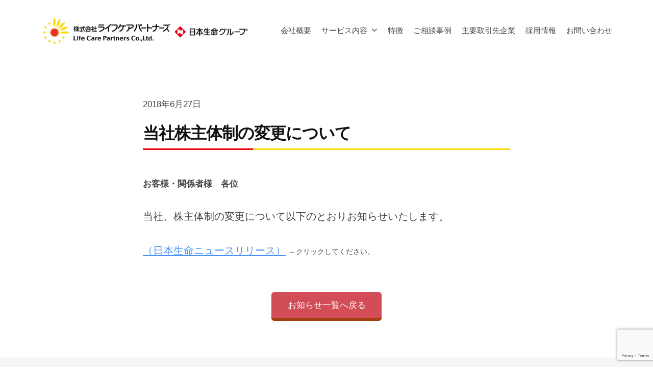

--- FILE ---
content_type: text/html; charset=utf-8
request_url: https://www.google.com/recaptcha/api2/anchor?ar=1&k=6LckuSEgAAAAAIkdj--S2kz8fyxeK-b4AWn9WUZB&co=aHR0cHM6Ly93d3cubGlmZWNwLmNvLmpwOjQ0Mw..&hl=en&v=PoyoqOPhxBO7pBk68S4YbpHZ&size=invisible&anchor-ms=20000&execute-ms=30000&cb=st3rsdnefcsb
body_size: 48734
content:
<!DOCTYPE HTML><html dir="ltr" lang="en"><head><meta http-equiv="Content-Type" content="text/html; charset=UTF-8">
<meta http-equiv="X-UA-Compatible" content="IE=edge">
<title>reCAPTCHA</title>
<style type="text/css">
/* cyrillic-ext */
@font-face {
  font-family: 'Roboto';
  font-style: normal;
  font-weight: 400;
  font-stretch: 100%;
  src: url(//fonts.gstatic.com/s/roboto/v48/KFO7CnqEu92Fr1ME7kSn66aGLdTylUAMa3GUBHMdazTgWw.woff2) format('woff2');
  unicode-range: U+0460-052F, U+1C80-1C8A, U+20B4, U+2DE0-2DFF, U+A640-A69F, U+FE2E-FE2F;
}
/* cyrillic */
@font-face {
  font-family: 'Roboto';
  font-style: normal;
  font-weight: 400;
  font-stretch: 100%;
  src: url(//fonts.gstatic.com/s/roboto/v48/KFO7CnqEu92Fr1ME7kSn66aGLdTylUAMa3iUBHMdazTgWw.woff2) format('woff2');
  unicode-range: U+0301, U+0400-045F, U+0490-0491, U+04B0-04B1, U+2116;
}
/* greek-ext */
@font-face {
  font-family: 'Roboto';
  font-style: normal;
  font-weight: 400;
  font-stretch: 100%;
  src: url(//fonts.gstatic.com/s/roboto/v48/KFO7CnqEu92Fr1ME7kSn66aGLdTylUAMa3CUBHMdazTgWw.woff2) format('woff2');
  unicode-range: U+1F00-1FFF;
}
/* greek */
@font-face {
  font-family: 'Roboto';
  font-style: normal;
  font-weight: 400;
  font-stretch: 100%;
  src: url(//fonts.gstatic.com/s/roboto/v48/KFO7CnqEu92Fr1ME7kSn66aGLdTylUAMa3-UBHMdazTgWw.woff2) format('woff2');
  unicode-range: U+0370-0377, U+037A-037F, U+0384-038A, U+038C, U+038E-03A1, U+03A3-03FF;
}
/* math */
@font-face {
  font-family: 'Roboto';
  font-style: normal;
  font-weight: 400;
  font-stretch: 100%;
  src: url(//fonts.gstatic.com/s/roboto/v48/KFO7CnqEu92Fr1ME7kSn66aGLdTylUAMawCUBHMdazTgWw.woff2) format('woff2');
  unicode-range: U+0302-0303, U+0305, U+0307-0308, U+0310, U+0312, U+0315, U+031A, U+0326-0327, U+032C, U+032F-0330, U+0332-0333, U+0338, U+033A, U+0346, U+034D, U+0391-03A1, U+03A3-03A9, U+03B1-03C9, U+03D1, U+03D5-03D6, U+03F0-03F1, U+03F4-03F5, U+2016-2017, U+2034-2038, U+203C, U+2040, U+2043, U+2047, U+2050, U+2057, U+205F, U+2070-2071, U+2074-208E, U+2090-209C, U+20D0-20DC, U+20E1, U+20E5-20EF, U+2100-2112, U+2114-2115, U+2117-2121, U+2123-214F, U+2190, U+2192, U+2194-21AE, U+21B0-21E5, U+21F1-21F2, U+21F4-2211, U+2213-2214, U+2216-22FF, U+2308-230B, U+2310, U+2319, U+231C-2321, U+2336-237A, U+237C, U+2395, U+239B-23B7, U+23D0, U+23DC-23E1, U+2474-2475, U+25AF, U+25B3, U+25B7, U+25BD, U+25C1, U+25CA, U+25CC, U+25FB, U+266D-266F, U+27C0-27FF, U+2900-2AFF, U+2B0E-2B11, U+2B30-2B4C, U+2BFE, U+3030, U+FF5B, U+FF5D, U+1D400-1D7FF, U+1EE00-1EEFF;
}
/* symbols */
@font-face {
  font-family: 'Roboto';
  font-style: normal;
  font-weight: 400;
  font-stretch: 100%;
  src: url(//fonts.gstatic.com/s/roboto/v48/KFO7CnqEu92Fr1ME7kSn66aGLdTylUAMaxKUBHMdazTgWw.woff2) format('woff2');
  unicode-range: U+0001-000C, U+000E-001F, U+007F-009F, U+20DD-20E0, U+20E2-20E4, U+2150-218F, U+2190, U+2192, U+2194-2199, U+21AF, U+21E6-21F0, U+21F3, U+2218-2219, U+2299, U+22C4-22C6, U+2300-243F, U+2440-244A, U+2460-24FF, U+25A0-27BF, U+2800-28FF, U+2921-2922, U+2981, U+29BF, U+29EB, U+2B00-2BFF, U+4DC0-4DFF, U+FFF9-FFFB, U+10140-1018E, U+10190-1019C, U+101A0, U+101D0-101FD, U+102E0-102FB, U+10E60-10E7E, U+1D2C0-1D2D3, U+1D2E0-1D37F, U+1F000-1F0FF, U+1F100-1F1AD, U+1F1E6-1F1FF, U+1F30D-1F30F, U+1F315, U+1F31C, U+1F31E, U+1F320-1F32C, U+1F336, U+1F378, U+1F37D, U+1F382, U+1F393-1F39F, U+1F3A7-1F3A8, U+1F3AC-1F3AF, U+1F3C2, U+1F3C4-1F3C6, U+1F3CA-1F3CE, U+1F3D4-1F3E0, U+1F3ED, U+1F3F1-1F3F3, U+1F3F5-1F3F7, U+1F408, U+1F415, U+1F41F, U+1F426, U+1F43F, U+1F441-1F442, U+1F444, U+1F446-1F449, U+1F44C-1F44E, U+1F453, U+1F46A, U+1F47D, U+1F4A3, U+1F4B0, U+1F4B3, U+1F4B9, U+1F4BB, U+1F4BF, U+1F4C8-1F4CB, U+1F4D6, U+1F4DA, U+1F4DF, U+1F4E3-1F4E6, U+1F4EA-1F4ED, U+1F4F7, U+1F4F9-1F4FB, U+1F4FD-1F4FE, U+1F503, U+1F507-1F50B, U+1F50D, U+1F512-1F513, U+1F53E-1F54A, U+1F54F-1F5FA, U+1F610, U+1F650-1F67F, U+1F687, U+1F68D, U+1F691, U+1F694, U+1F698, U+1F6AD, U+1F6B2, U+1F6B9-1F6BA, U+1F6BC, U+1F6C6-1F6CF, U+1F6D3-1F6D7, U+1F6E0-1F6EA, U+1F6F0-1F6F3, U+1F6F7-1F6FC, U+1F700-1F7FF, U+1F800-1F80B, U+1F810-1F847, U+1F850-1F859, U+1F860-1F887, U+1F890-1F8AD, U+1F8B0-1F8BB, U+1F8C0-1F8C1, U+1F900-1F90B, U+1F93B, U+1F946, U+1F984, U+1F996, U+1F9E9, U+1FA00-1FA6F, U+1FA70-1FA7C, U+1FA80-1FA89, U+1FA8F-1FAC6, U+1FACE-1FADC, U+1FADF-1FAE9, U+1FAF0-1FAF8, U+1FB00-1FBFF;
}
/* vietnamese */
@font-face {
  font-family: 'Roboto';
  font-style: normal;
  font-weight: 400;
  font-stretch: 100%;
  src: url(//fonts.gstatic.com/s/roboto/v48/KFO7CnqEu92Fr1ME7kSn66aGLdTylUAMa3OUBHMdazTgWw.woff2) format('woff2');
  unicode-range: U+0102-0103, U+0110-0111, U+0128-0129, U+0168-0169, U+01A0-01A1, U+01AF-01B0, U+0300-0301, U+0303-0304, U+0308-0309, U+0323, U+0329, U+1EA0-1EF9, U+20AB;
}
/* latin-ext */
@font-face {
  font-family: 'Roboto';
  font-style: normal;
  font-weight: 400;
  font-stretch: 100%;
  src: url(//fonts.gstatic.com/s/roboto/v48/KFO7CnqEu92Fr1ME7kSn66aGLdTylUAMa3KUBHMdazTgWw.woff2) format('woff2');
  unicode-range: U+0100-02BA, U+02BD-02C5, U+02C7-02CC, U+02CE-02D7, U+02DD-02FF, U+0304, U+0308, U+0329, U+1D00-1DBF, U+1E00-1E9F, U+1EF2-1EFF, U+2020, U+20A0-20AB, U+20AD-20C0, U+2113, U+2C60-2C7F, U+A720-A7FF;
}
/* latin */
@font-face {
  font-family: 'Roboto';
  font-style: normal;
  font-weight: 400;
  font-stretch: 100%;
  src: url(//fonts.gstatic.com/s/roboto/v48/KFO7CnqEu92Fr1ME7kSn66aGLdTylUAMa3yUBHMdazQ.woff2) format('woff2');
  unicode-range: U+0000-00FF, U+0131, U+0152-0153, U+02BB-02BC, U+02C6, U+02DA, U+02DC, U+0304, U+0308, U+0329, U+2000-206F, U+20AC, U+2122, U+2191, U+2193, U+2212, U+2215, U+FEFF, U+FFFD;
}
/* cyrillic-ext */
@font-face {
  font-family: 'Roboto';
  font-style: normal;
  font-weight: 500;
  font-stretch: 100%;
  src: url(//fonts.gstatic.com/s/roboto/v48/KFO7CnqEu92Fr1ME7kSn66aGLdTylUAMa3GUBHMdazTgWw.woff2) format('woff2');
  unicode-range: U+0460-052F, U+1C80-1C8A, U+20B4, U+2DE0-2DFF, U+A640-A69F, U+FE2E-FE2F;
}
/* cyrillic */
@font-face {
  font-family: 'Roboto';
  font-style: normal;
  font-weight: 500;
  font-stretch: 100%;
  src: url(//fonts.gstatic.com/s/roboto/v48/KFO7CnqEu92Fr1ME7kSn66aGLdTylUAMa3iUBHMdazTgWw.woff2) format('woff2');
  unicode-range: U+0301, U+0400-045F, U+0490-0491, U+04B0-04B1, U+2116;
}
/* greek-ext */
@font-face {
  font-family: 'Roboto';
  font-style: normal;
  font-weight: 500;
  font-stretch: 100%;
  src: url(//fonts.gstatic.com/s/roboto/v48/KFO7CnqEu92Fr1ME7kSn66aGLdTylUAMa3CUBHMdazTgWw.woff2) format('woff2');
  unicode-range: U+1F00-1FFF;
}
/* greek */
@font-face {
  font-family: 'Roboto';
  font-style: normal;
  font-weight: 500;
  font-stretch: 100%;
  src: url(//fonts.gstatic.com/s/roboto/v48/KFO7CnqEu92Fr1ME7kSn66aGLdTylUAMa3-UBHMdazTgWw.woff2) format('woff2');
  unicode-range: U+0370-0377, U+037A-037F, U+0384-038A, U+038C, U+038E-03A1, U+03A3-03FF;
}
/* math */
@font-face {
  font-family: 'Roboto';
  font-style: normal;
  font-weight: 500;
  font-stretch: 100%;
  src: url(//fonts.gstatic.com/s/roboto/v48/KFO7CnqEu92Fr1ME7kSn66aGLdTylUAMawCUBHMdazTgWw.woff2) format('woff2');
  unicode-range: U+0302-0303, U+0305, U+0307-0308, U+0310, U+0312, U+0315, U+031A, U+0326-0327, U+032C, U+032F-0330, U+0332-0333, U+0338, U+033A, U+0346, U+034D, U+0391-03A1, U+03A3-03A9, U+03B1-03C9, U+03D1, U+03D5-03D6, U+03F0-03F1, U+03F4-03F5, U+2016-2017, U+2034-2038, U+203C, U+2040, U+2043, U+2047, U+2050, U+2057, U+205F, U+2070-2071, U+2074-208E, U+2090-209C, U+20D0-20DC, U+20E1, U+20E5-20EF, U+2100-2112, U+2114-2115, U+2117-2121, U+2123-214F, U+2190, U+2192, U+2194-21AE, U+21B0-21E5, U+21F1-21F2, U+21F4-2211, U+2213-2214, U+2216-22FF, U+2308-230B, U+2310, U+2319, U+231C-2321, U+2336-237A, U+237C, U+2395, U+239B-23B7, U+23D0, U+23DC-23E1, U+2474-2475, U+25AF, U+25B3, U+25B7, U+25BD, U+25C1, U+25CA, U+25CC, U+25FB, U+266D-266F, U+27C0-27FF, U+2900-2AFF, U+2B0E-2B11, U+2B30-2B4C, U+2BFE, U+3030, U+FF5B, U+FF5D, U+1D400-1D7FF, U+1EE00-1EEFF;
}
/* symbols */
@font-face {
  font-family: 'Roboto';
  font-style: normal;
  font-weight: 500;
  font-stretch: 100%;
  src: url(//fonts.gstatic.com/s/roboto/v48/KFO7CnqEu92Fr1ME7kSn66aGLdTylUAMaxKUBHMdazTgWw.woff2) format('woff2');
  unicode-range: U+0001-000C, U+000E-001F, U+007F-009F, U+20DD-20E0, U+20E2-20E4, U+2150-218F, U+2190, U+2192, U+2194-2199, U+21AF, U+21E6-21F0, U+21F3, U+2218-2219, U+2299, U+22C4-22C6, U+2300-243F, U+2440-244A, U+2460-24FF, U+25A0-27BF, U+2800-28FF, U+2921-2922, U+2981, U+29BF, U+29EB, U+2B00-2BFF, U+4DC0-4DFF, U+FFF9-FFFB, U+10140-1018E, U+10190-1019C, U+101A0, U+101D0-101FD, U+102E0-102FB, U+10E60-10E7E, U+1D2C0-1D2D3, U+1D2E0-1D37F, U+1F000-1F0FF, U+1F100-1F1AD, U+1F1E6-1F1FF, U+1F30D-1F30F, U+1F315, U+1F31C, U+1F31E, U+1F320-1F32C, U+1F336, U+1F378, U+1F37D, U+1F382, U+1F393-1F39F, U+1F3A7-1F3A8, U+1F3AC-1F3AF, U+1F3C2, U+1F3C4-1F3C6, U+1F3CA-1F3CE, U+1F3D4-1F3E0, U+1F3ED, U+1F3F1-1F3F3, U+1F3F5-1F3F7, U+1F408, U+1F415, U+1F41F, U+1F426, U+1F43F, U+1F441-1F442, U+1F444, U+1F446-1F449, U+1F44C-1F44E, U+1F453, U+1F46A, U+1F47D, U+1F4A3, U+1F4B0, U+1F4B3, U+1F4B9, U+1F4BB, U+1F4BF, U+1F4C8-1F4CB, U+1F4D6, U+1F4DA, U+1F4DF, U+1F4E3-1F4E6, U+1F4EA-1F4ED, U+1F4F7, U+1F4F9-1F4FB, U+1F4FD-1F4FE, U+1F503, U+1F507-1F50B, U+1F50D, U+1F512-1F513, U+1F53E-1F54A, U+1F54F-1F5FA, U+1F610, U+1F650-1F67F, U+1F687, U+1F68D, U+1F691, U+1F694, U+1F698, U+1F6AD, U+1F6B2, U+1F6B9-1F6BA, U+1F6BC, U+1F6C6-1F6CF, U+1F6D3-1F6D7, U+1F6E0-1F6EA, U+1F6F0-1F6F3, U+1F6F7-1F6FC, U+1F700-1F7FF, U+1F800-1F80B, U+1F810-1F847, U+1F850-1F859, U+1F860-1F887, U+1F890-1F8AD, U+1F8B0-1F8BB, U+1F8C0-1F8C1, U+1F900-1F90B, U+1F93B, U+1F946, U+1F984, U+1F996, U+1F9E9, U+1FA00-1FA6F, U+1FA70-1FA7C, U+1FA80-1FA89, U+1FA8F-1FAC6, U+1FACE-1FADC, U+1FADF-1FAE9, U+1FAF0-1FAF8, U+1FB00-1FBFF;
}
/* vietnamese */
@font-face {
  font-family: 'Roboto';
  font-style: normal;
  font-weight: 500;
  font-stretch: 100%;
  src: url(//fonts.gstatic.com/s/roboto/v48/KFO7CnqEu92Fr1ME7kSn66aGLdTylUAMa3OUBHMdazTgWw.woff2) format('woff2');
  unicode-range: U+0102-0103, U+0110-0111, U+0128-0129, U+0168-0169, U+01A0-01A1, U+01AF-01B0, U+0300-0301, U+0303-0304, U+0308-0309, U+0323, U+0329, U+1EA0-1EF9, U+20AB;
}
/* latin-ext */
@font-face {
  font-family: 'Roboto';
  font-style: normal;
  font-weight: 500;
  font-stretch: 100%;
  src: url(//fonts.gstatic.com/s/roboto/v48/KFO7CnqEu92Fr1ME7kSn66aGLdTylUAMa3KUBHMdazTgWw.woff2) format('woff2');
  unicode-range: U+0100-02BA, U+02BD-02C5, U+02C7-02CC, U+02CE-02D7, U+02DD-02FF, U+0304, U+0308, U+0329, U+1D00-1DBF, U+1E00-1E9F, U+1EF2-1EFF, U+2020, U+20A0-20AB, U+20AD-20C0, U+2113, U+2C60-2C7F, U+A720-A7FF;
}
/* latin */
@font-face {
  font-family: 'Roboto';
  font-style: normal;
  font-weight: 500;
  font-stretch: 100%;
  src: url(//fonts.gstatic.com/s/roboto/v48/KFO7CnqEu92Fr1ME7kSn66aGLdTylUAMa3yUBHMdazQ.woff2) format('woff2');
  unicode-range: U+0000-00FF, U+0131, U+0152-0153, U+02BB-02BC, U+02C6, U+02DA, U+02DC, U+0304, U+0308, U+0329, U+2000-206F, U+20AC, U+2122, U+2191, U+2193, U+2212, U+2215, U+FEFF, U+FFFD;
}
/* cyrillic-ext */
@font-face {
  font-family: 'Roboto';
  font-style: normal;
  font-weight: 900;
  font-stretch: 100%;
  src: url(//fonts.gstatic.com/s/roboto/v48/KFO7CnqEu92Fr1ME7kSn66aGLdTylUAMa3GUBHMdazTgWw.woff2) format('woff2');
  unicode-range: U+0460-052F, U+1C80-1C8A, U+20B4, U+2DE0-2DFF, U+A640-A69F, U+FE2E-FE2F;
}
/* cyrillic */
@font-face {
  font-family: 'Roboto';
  font-style: normal;
  font-weight: 900;
  font-stretch: 100%;
  src: url(//fonts.gstatic.com/s/roboto/v48/KFO7CnqEu92Fr1ME7kSn66aGLdTylUAMa3iUBHMdazTgWw.woff2) format('woff2');
  unicode-range: U+0301, U+0400-045F, U+0490-0491, U+04B0-04B1, U+2116;
}
/* greek-ext */
@font-face {
  font-family: 'Roboto';
  font-style: normal;
  font-weight: 900;
  font-stretch: 100%;
  src: url(//fonts.gstatic.com/s/roboto/v48/KFO7CnqEu92Fr1ME7kSn66aGLdTylUAMa3CUBHMdazTgWw.woff2) format('woff2');
  unicode-range: U+1F00-1FFF;
}
/* greek */
@font-face {
  font-family: 'Roboto';
  font-style: normal;
  font-weight: 900;
  font-stretch: 100%;
  src: url(//fonts.gstatic.com/s/roboto/v48/KFO7CnqEu92Fr1ME7kSn66aGLdTylUAMa3-UBHMdazTgWw.woff2) format('woff2');
  unicode-range: U+0370-0377, U+037A-037F, U+0384-038A, U+038C, U+038E-03A1, U+03A3-03FF;
}
/* math */
@font-face {
  font-family: 'Roboto';
  font-style: normal;
  font-weight: 900;
  font-stretch: 100%;
  src: url(//fonts.gstatic.com/s/roboto/v48/KFO7CnqEu92Fr1ME7kSn66aGLdTylUAMawCUBHMdazTgWw.woff2) format('woff2');
  unicode-range: U+0302-0303, U+0305, U+0307-0308, U+0310, U+0312, U+0315, U+031A, U+0326-0327, U+032C, U+032F-0330, U+0332-0333, U+0338, U+033A, U+0346, U+034D, U+0391-03A1, U+03A3-03A9, U+03B1-03C9, U+03D1, U+03D5-03D6, U+03F0-03F1, U+03F4-03F5, U+2016-2017, U+2034-2038, U+203C, U+2040, U+2043, U+2047, U+2050, U+2057, U+205F, U+2070-2071, U+2074-208E, U+2090-209C, U+20D0-20DC, U+20E1, U+20E5-20EF, U+2100-2112, U+2114-2115, U+2117-2121, U+2123-214F, U+2190, U+2192, U+2194-21AE, U+21B0-21E5, U+21F1-21F2, U+21F4-2211, U+2213-2214, U+2216-22FF, U+2308-230B, U+2310, U+2319, U+231C-2321, U+2336-237A, U+237C, U+2395, U+239B-23B7, U+23D0, U+23DC-23E1, U+2474-2475, U+25AF, U+25B3, U+25B7, U+25BD, U+25C1, U+25CA, U+25CC, U+25FB, U+266D-266F, U+27C0-27FF, U+2900-2AFF, U+2B0E-2B11, U+2B30-2B4C, U+2BFE, U+3030, U+FF5B, U+FF5D, U+1D400-1D7FF, U+1EE00-1EEFF;
}
/* symbols */
@font-face {
  font-family: 'Roboto';
  font-style: normal;
  font-weight: 900;
  font-stretch: 100%;
  src: url(//fonts.gstatic.com/s/roboto/v48/KFO7CnqEu92Fr1ME7kSn66aGLdTylUAMaxKUBHMdazTgWw.woff2) format('woff2');
  unicode-range: U+0001-000C, U+000E-001F, U+007F-009F, U+20DD-20E0, U+20E2-20E4, U+2150-218F, U+2190, U+2192, U+2194-2199, U+21AF, U+21E6-21F0, U+21F3, U+2218-2219, U+2299, U+22C4-22C6, U+2300-243F, U+2440-244A, U+2460-24FF, U+25A0-27BF, U+2800-28FF, U+2921-2922, U+2981, U+29BF, U+29EB, U+2B00-2BFF, U+4DC0-4DFF, U+FFF9-FFFB, U+10140-1018E, U+10190-1019C, U+101A0, U+101D0-101FD, U+102E0-102FB, U+10E60-10E7E, U+1D2C0-1D2D3, U+1D2E0-1D37F, U+1F000-1F0FF, U+1F100-1F1AD, U+1F1E6-1F1FF, U+1F30D-1F30F, U+1F315, U+1F31C, U+1F31E, U+1F320-1F32C, U+1F336, U+1F378, U+1F37D, U+1F382, U+1F393-1F39F, U+1F3A7-1F3A8, U+1F3AC-1F3AF, U+1F3C2, U+1F3C4-1F3C6, U+1F3CA-1F3CE, U+1F3D4-1F3E0, U+1F3ED, U+1F3F1-1F3F3, U+1F3F5-1F3F7, U+1F408, U+1F415, U+1F41F, U+1F426, U+1F43F, U+1F441-1F442, U+1F444, U+1F446-1F449, U+1F44C-1F44E, U+1F453, U+1F46A, U+1F47D, U+1F4A3, U+1F4B0, U+1F4B3, U+1F4B9, U+1F4BB, U+1F4BF, U+1F4C8-1F4CB, U+1F4D6, U+1F4DA, U+1F4DF, U+1F4E3-1F4E6, U+1F4EA-1F4ED, U+1F4F7, U+1F4F9-1F4FB, U+1F4FD-1F4FE, U+1F503, U+1F507-1F50B, U+1F50D, U+1F512-1F513, U+1F53E-1F54A, U+1F54F-1F5FA, U+1F610, U+1F650-1F67F, U+1F687, U+1F68D, U+1F691, U+1F694, U+1F698, U+1F6AD, U+1F6B2, U+1F6B9-1F6BA, U+1F6BC, U+1F6C6-1F6CF, U+1F6D3-1F6D7, U+1F6E0-1F6EA, U+1F6F0-1F6F3, U+1F6F7-1F6FC, U+1F700-1F7FF, U+1F800-1F80B, U+1F810-1F847, U+1F850-1F859, U+1F860-1F887, U+1F890-1F8AD, U+1F8B0-1F8BB, U+1F8C0-1F8C1, U+1F900-1F90B, U+1F93B, U+1F946, U+1F984, U+1F996, U+1F9E9, U+1FA00-1FA6F, U+1FA70-1FA7C, U+1FA80-1FA89, U+1FA8F-1FAC6, U+1FACE-1FADC, U+1FADF-1FAE9, U+1FAF0-1FAF8, U+1FB00-1FBFF;
}
/* vietnamese */
@font-face {
  font-family: 'Roboto';
  font-style: normal;
  font-weight: 900;
  font-stretch: 100%;
  src: url(//fonts.gstatic.com/s/roboto/v48/KFO7CnqEu92Fr1ME7kSn66aGLdTylUAMa3OUBHMdazTgWw.woff2) format('woff2');
  unicode-range: U+0102-0103, U+0110-0111, U+0128-0129, U+0168-0169, U+01A0-01A1, U+01AF-01B0, U+0300-0301, U+0303-0304, U+0308-0309, U+0323, U+0329, U+1EA0-1EF9, U+20AB;
}
/* latin-ext */
@font-face {
  font-family: 'Roboto';
  font-style: normal;
  font-weight: 900;
  font-stretch: 100%;
  src: url(//fonts.gstatic.com/s/roboto/v48/KFO7CnqEu92Fr1ME7kSn66aGLdTylUAMa3KUBHMdazTgWw.woff2) format('woff2');
  unicode-range: U+0100-02BA, U+02BD-02C5, U+02C7-02CC, U+02CE-02D7, U+02DD-02FF, U+0304, U+0308, U+0329, U+1D00-1DBF, U+1E00-1E9F, U+1EF2-1EFF, U+2020, U+20A0-20AB, U+20AD-20C0, U+2113, U+2C60-2C7F, U+A720-A7FF;
}
/* latin */
@font-face {
  font-family: 'Roboto';
  font-style: normal;
  font-weight: 900;
  font-stretch: 100%;
  src: url(//fonts.gstatic.com/s/roboto/v48/KFO7CnqEu92Fr1ME7kSn66aGLdTylUAMa3yUBHMdazQ.woff2) format('woff2');
  unicode-range: U+0000-00FF, U+0131, U+0152-0153, U+02BB-02BC, U+02C6, U+02DA, U+02DC, U+0304, U+0308, U+0329, U+2000-206F, U+20AC, U+2122, U+2191, U+2193, U+2212, U+2215, U+FEFF, U+FFFD;
}

</style>
<link rel="stylesheet" type="text/css" href="https://www.gstatic.com/recaptcha/releases/PoyoqOPhxBO7pBk68S4YbpHZ/styles__ltr.css">
<script nonce="gi0qQ7yI7RIRnySC0-Eh3g" type="text/javascript">window['__recaptcha_api'] = 'https://www.google.com/recaptcha/api2/';</script>
<script type="text/javascript" src="https://www.gstatic.com/recaptcha/releases/PoyoqOPhxBO7pBk68S4YbpHZ/recaptcha__en.js" nonce="gi0qQ7yI7RIRnySC0-Eh3g">
      
    </script></head>
<body><div id="rc-anchor-alert" class="rc-anchor-alert"></div>
<input type="hidden" id="recaptcha-token" value="[base64]">
<script type="text/javascript" nonce="gi0qQ7yI7RIRnySC0-Eh3g">
      recaptcha.anchor.Main.init("[\x22ainput\x22,[\x22bgdata\x22,\x22\x22,\[base64]/[base64]/bmV3IFpbdF0obVswXSk6Sz09Mj9uZXcgWlt0XShtWzBdLG1bMV0pOks9PTM/bmV3IFpbdF0obVswXSxtWzFdLG1bMl0pOks9PTQ/[base64]/[base64]/[base64]/[base64]/[base64]/[base64]/[base64]/[base64]/[base64]/[base64]/[base64]/[base64]/[base64]/[base64]\\u003d\\u003d\x22,\[base64]\\u003d\\u003d\x22,\x22wr82dcK5XQ/Cl0LDgMOhwr5gAMKvGEfCpwPDmsOfw47DrsKdUwfCo8KRGynCim4HZsOewrPDrcK8w4QQN0VvdEPCi8KCw7g2fMOXB13Dp8KPcEzCkcONw6FocMKtA8KiRsKqPsKfwqdBwpDCtDkVwrtPw7/[base64]/OH/DqnTDi8OjwpUSUMKtVMKEw5F6F8K9McO9w6/CgGnCkcO9w5oRfMOlRg0uKsOJw43Cp8Ovw63CnUNYw5Vfwo3Cj0M6KDxfw6PCgizDkEENZAIUKhlFw5LDjRZMHxJaUMKmw7gsw63Ci8OKTcOdwoVYNMKCEMKQfH5aw7HDrwHDpMK/wpbCvl3Dvl/DjiALaBoHewANR8KuwrZTwqtGIwYPw6TCrTJrw63CiUR5wpAPKmLClUYtw63Cl8Kqw4hCD3fCr1/Ds8KNMcKDwrDDjFoFIMK2wobDhsK1I00lwo3CoMOsXcOVwo7DtTTDkF0YbMK4wrXDo8OVYMKWwrtVw4UcAl/CtsKkBzZ8KhXCt0TDnsKpw4TCmcOtw5zCicOwZMKiwrvDphTDjh7Dm2I/wpDDscKtf8KREcKeLkMdwrM/wro6eADDkgl4w73CmjfCl2RcwobDjSzDp0ZUw6vDomUOw4grw67DrCzCsiQ/w7/ConpjLVptcWDDoiErMMO0TFXClMOKW8OcwqdUDcK9wrXCtMOAw6TCqz/CnngePCIaDl0/w6jDmAFbWCrCgWhUwojCuMOiw6ZOKcO/[base64]/DrwjDkkvCiMOMwr9KFR7CqmMQwoxaw79Bw5tcJMOfHx1aw7TCksKQw63CuSLCkgjCmV3ClW7CsBphV8O5A0dCB8KSwr7DgRMRw7PCqjnDkcKXJsKcFUXDmcKOw5jCpyvDhiI+w5zCrgMRQ28Vw7h9OsOINcKGw4DCnWbCqUTCm8K/fcKULi4LZg0Ow4zDjcK5wrHCj2t6SzLDhRYeBMOsdR8ofl3DmWrDoS4gwoMSwqhyQ8KdwrZXw7s0wqk/eMOia0MYNCrCj3TCgjsPaSJof0LDjsK6w7sew6LDrMKXw7ZewqfCkMKnbD9EwonCkjHCgU5FSsORWcKnwrzDnsKSwqjCrMOYDmTDsMOLV0HDuBN3TVNEwrdewps8w4zCq8KGwrvDrsOfwpQ3EQTDhXE/w5nCtsKRXBFTw6pYw5B2w77CusKmw4/DncOUJz55wpMZwp1uX13CucKrw6AAwqdlwqB5cxzDgcKcFgUNJBTCsMK/PMOowpLDvsOFUMKzw7AXJsKMwok+wpPDtsK+fWJBwqZzw69nwp0/w43DlMK1fcKcwqpfVQDCoF0Zw5QFTQcLw60bw43DnMORwo7Dp8Kmw44iwrJ/[base64]/CmcOyw4MZwqRMw6jCly8jwqbClknDqXTCmBHCgmt4w7bDkMKVYsOHwqVhNCoPwp/DlcKmD2XDgF1pwpVBw7BFLMOHJW0uT8KyAm/[base64]/CkMK0w4tewrMSMTXDhhw7wrNXwoRoGGxIwqrCn8O6H8OsRHTDsWsVwqnDhsOtw7zDuG1ow6fDs8KDdMKtXj91UTHDulcCR8KuwovDgmIZHn1TSi7ChEzDmz4BwoYNGWPCkADDp3JnMsOKw6/[base64]/[base64]/wqV5w6xNWsOfeMK6XMObBcOdw5JjLzbChh/DiMK7woLDi8Ole8O6w43DpcKVw51AGcKjBMONw4YMwplJw6x2wqlWwo3DgcOrw73DskItQ8KveMKDw5tiw5HCoMKUw6pGQnhMw4rDnmpLBizCnG0iEMKmwrhiw4zDmCwowqnDuhfCisOawpjDjMKUw7HCusKFw5cWZMK/fHzCsMOqRsKuXcKbw6Eiw6zDji19worCkihDw43Dqy5PQBXCi2zDqcKNw7/[base64]/CkBYlJ0DCo8KDw5AqWGYUw7HDr0/[base64]/DvQfCs8Kvw5XDpE9lTMO7w4ckw4U0wo8rTgpXPjIVw4fDkjsEFsOPwoxAwp97wpjCicKUw47CsXMyw40Iwps+Sl92wqZ/[base64]/CmcOqwpTCsGgtw7ZDwp3Cmk/CkcOTwqApwp41TCLDrCvCicK/w4Unw7zCu8KewqXClsKZVlsIwrbDmgxcHUfCo8KvPcOmPsOrwpNVQcK2AsKowqMWHU1/OQFRw53DnCTDpycnEcOyNV/[base64]/[base64]/CmWDDrm/Dkx/DrsK4XcKQwroiwrVrVU1ywrLCqkNDw6oGVF5Kw6BEKcKmEALCjnpuwpl3OMKRNcOxwrwbw5fCuMOTa8O0KMOVAHkzw5PDqcK4W0ZgRsK2wpcawp3DmD/DrXrDn8KcwrcQfTpTZm0vwotYw5k9w7NJw7INbWEKN2XCiQNhw55jwoczw4PClcOawrfDoCvCq8KnNz3DmmnDnMKfwp96wqcWQDLCqsKQNiZbY2xuVT7DrwREw7bDlcO/G8OQUcKwBXhyw55hwo7Dj8OqwptgAcORwqxUUcODw7E6wpQGHgFkw4vDisOhw6jDpMK6VcOZw6w4wqrDisOwwodhwqE9wobDrU1XT0fDkcOedcKmw4JPZsOqVMK5QhHDg8OmGVEhwpnCsMKbZcK/MjXDmDfCj8KLSMO9PsKQW8KowrYzw6jDk20hw70nesORw7DDqcO0fiQsw67Cv8K4acKyahpkwoJsc8OZwpxzAsOwLcOGwrAxw7/CpGVBH8KeEsKfGWLDp8O5XcO0w4DCog0RKEJPAUV3GzAqw7rDuQxTRMKUw4PDucOyw63DlcKLfcO+wr3CssO0w7zDnFE9KMOiNFvDk8O3wosVw6rCp8OEBsKqXwjDkzfCkDZjw4/CicOAw6BqO3cHO8O5LBbClcOnwrvDtWZJJMOQTjLCgWtjw4PDh8KRd07CuFVxw6TDjw3CliQKEHXClU4mGT9QA8K0w6nCgyzDq8OUB0FCwpg6wr/CoUhdFcKbM1/DmBUKwrTCgG0xHMOQw4PDgXoQawzCrMK6eAEIWinDon5MwolOw44oXgpCw7wBHMOFN8KHHSwAIHdQw5bDsMKSFHHDiARZehTCsiRkTcKtVsKSwpF2AlJSw6tew5nDhyzDtcKbwr4qM3/DmsOSD2nChwB7w4JuS2NjCBQCwrXDp8OIwqTCocOPw5rClFDDhW0XOcOywpg2bsKRdBzCmktVwpDClcKSwoTDm8Orw5HDonHCnT/Dn8KbwoMhwonDhcOFeEwXTMKQw7jCl1DDn3zDiQXCk8K1YiJqMB4LWkYZw6UDw44Iwr7Cr8Ktw5RwwofDhx/CjX3DnGsuGcKITwV3GMOTC8K3wqvCpcKTVRcBw6DDt8K9w49dw4PDgcO5Vn7DjcOYdh/DsTxhwqwmWMOpXWdFw6QOwowCwrzDnTPChwdWw4DDvsKUw75xQsOawrXDvsKWw7zDm0rCqQF1UBDCncOKTSsZwpNTwrNmw5PDoFR/GsKOFXExPgDCvsOPw63Cr2BowptxNQJyXQp5w6MJKjE2w64Lw4AXeUJ8wrTDm8K5w7/[base64]/CjkjCry8tPsOFeTpwwqDCjyzClcOuKsKlUMOWGsKkw4zCuMKqw74jO2ZuwonDhMOow6/ClcKLw5U3f8KITcKCw7pWwrjCgk/[base64]/DqQvClMKZwphYw4/Dv2zDq2EGw79XO8K6cMKdXWzDq8KuwpwjJMKOSkkJaMKXwr4xw5LCs1rDtsK/w5YCDA0Tw6EaFjFQw4UITMK4DzDDisO2aTHClsKqCMOsNhfCv1zCs8Odw5TDkMKnBQMow4hbwpg2O2FlZsObLsOXw7DCucOmPTbDsMO3wrVewrI/w6sGwoXClcKGPcOlw4TCnzLDik/CksOtI8O/PmtIw4zDvMOiwpHCoTB1w4fCqMKcw4IMOMOnNsOeJMOjcQ5TSMOHw53CslU5PsOkVHtobyTCj1jDrsKoFlVcw6LDu3JwwpdOAwbDsAxrwp3Doy/[base64]/[base64]/CsxAzCwjDpVvCixBiw4R4wrILUlvCoMKhw57CsMKJw6E3w5rDg8KPw5x+wr8mZ8OeNcKhEcKZZsKtw4HCiMOQwojDusKpfh1gdRIjwozDqMKvVkzCtW44VMK+JMKkw6XCk8KSQcOTYMKTw5XDpMOUwprCjMOTKXhhw4BmwrIcKsO4IcOsfsOiwpZAEsKRPFHCmn/DtcKOwpcQc3DCqmPDq8K1RsOmbsOlDMOMwrVbJsKDVC8cYw7Dr1zDsMKow4VfOFDDoRJJXnk5VzBCIMK7wpnDrMKrfsOTEGgwEkbDtcK3asO1McOcwrcYUcOfwqpjA8KZwpQuNTUkHk0vL0w5SsO/FBPCl2DCrxE2wrMCwpnCoMOJS1Urw5IZQMKLw7/DkMKew5/CnMOPw4TDiMO0GMOAwrw2wpnCi1XDucKCKcOwbMO6TCLDo1Bpw5UscMKSwoXDjRZWwrklH8KnIRbCpMOJw6Jmw7LChEQ8wrnCmEV4wpjDj20gwq8Gw4w8CG7CvMOiB8OJw6gSwqPDscKAwqDCnS/DocKTasOFw4DDisKBRMOawrXCtnXDqMOTCH/DjHoGZsOfwprCpsK9Bwl9w4h2wqgrEEcgTMO8w4XDo8Kcw67DqFXCl8KHw7FPOi3CvcK0ZcKnwp/Cuj1MwqvCiMOzwp0lL8OBwr9mLsKqECHDusOGIA/DgVPCjyPDkSbDucOSw4sDw67DtlJ0GApfw7fDiV/CjgxbMEAbKcOtUcKrd2vDgsOYJUgUeR/DkUHDksOqw78rwovDmMKCwrQAw6Mkw6fCkyLDlcK/SFbCrg7Crk8+wpHDksKEw61HS8KGwpfCrHcHw5LDp8Kmwp4Xw53ChHlFC8OLYQDDtcKMJsO7w7oiw4gdJ3fCpcKueCLDvENSw7MrRcOtw7rDpHjDl8OwwqkLwqbDmSIYwqcRw6/DgRnDvlzDhMKfwrzCvgfCscO0wrTCicOyw50ow6fDu1BWFUQVwpRQT8KvbsKbAsOVwphVVy7Cg1/DihbDrsKXCxvDi8OkwqbCsgAhw6PCscOyPSrChSZHQsKXOzjDn0kQAlRbIMK/IUUgHkXDlUHDrEjDusOSw6bDtsO7OMKeN2nCscKIZFMKLcKZw4oqAxrDsyRBD8K5w7HCtcOhZcOzwqHCrH7DicOhw6YNwpHDkQrDj8ORw6hOwrsRwq3DrsKfPcKiw6FTwqfCj1DDgzpIw6HDnA/[base64]/Du1TCh8O3PRjCi8KWcyoNwrFTwqJAVsKpS8ORwrMewpnClcO4w5scwqZMw6wXBwDCsGnCoMOVDHdbw4bCqxrCvsKVwr4BDsO0wpfCv2MqJ8KcLVTDtcOUDMOWw6sEw7p2w4Yuw4AEMcOvGAo/wpJAw7zCnMO4UyYSw4TCpWcHDsKdw4HChsORw5Y1QXHCpsKzVMOiIzHDhybDtwPCssK7LRTCnQbDqEzCp8Kiw5HCkh4TImtmaxEEfsKZOMKAw4LCiEvDvlQtw6TDjm9gFEbDhBjDtMO8wq/DnkpPZsOtwp4/w5kpwoDCu8KDw7s1GcOqBQkYwppsw6XCqMKjXwA0PwI/woFdwq8rworCmk7Cj8OLwpJrDMK5wo3Co23ClhHDuMKkRg/DuT1OHnbDusKlWzUDeQPDmcO/bAxDa8Otw6VVNsOdw7fCgjzCkUg6w5FyOFtCwpEbVVfCvmXCnArDk8OXw4zCsj02HXTChFIWw4rCtMKybWpUMULDhCsTfsOpwrfCrXzChjnCi8OzwozDsRTClGPCgMK1wojDo8K5FsO7woNHcnAIYjLCkU7CuzVWw6/Di8KRQF0LT8OQwpvClh7CuTJ1wqLDlTN+fsKVCFTCjSXCvcKcNcKFOjbDh8K/[base64]/DjhTDoMKzw4hJw60zDgpMw77DosOhw4bDtTlKwovCuMKMwpNaA0xrwrDCuUTCmyJqw5XDjinDpw91w4/DrjjCi18tw4TCnDDDmMOrMcOyRMKgwqLDogXDpsKLJ8OVZC5OwrHCrnXCj8Krw7DDusKhYsODwqPDildmGcK6w6nDp8KPecO3w6fCkcOvQsOTwolgwqFbSgZERcOBQ8OrwqtYwoA/woZzT3R/NW/[base64]/DpiHDisKLWcKiwoHDihYZI014wp7CmcOscTbDhcKXwqkVYcOAwqRCwrvCjxLDlsOkRisQaSwvHsOLSkZRw4vCnXzCtVTDmUjDt8KBw43DnCtNeStCwpDDnG4swpxvw4lTK8O0XVvCj8K9AsO5w6V6MMKiw7/Dm8OxB2PCusKbw4BZw7zCgcKlaxYqVsK4wofDu8OnwqxmKEhCJTd3wrLCvcKuwqPDpMKOVMO8LcO1wprDnMKmb2lFw65mw4NyTXN4w6TCqhLCuBFQVcOBw5xUFlUywqTCnMKVHm3DmU8LOx9JTcKUQMKxwr7DlMOLw7ADFcOiwrrDicKAwpoMMmINXsKww5dNdMK3GT/[base64]/ClQd1w4vDljtGCcO4w7jCqg7DgBd5wr4jw7bCtMKxw5hETmJyIcOpXMKnMsKPwqJYw7nDjsK2w58GUiQTC8KIKSISHlwxwpjDsxTCvD1XQ0c4w4HCr2cEw43Diitow5zDsh/DrcK1DcK2K2o1wp/DkcK2wpjDi8K6w6TCu8OGw4fDrsK7woDClUDDgFYdw5VvwpTDjmLDscKIGG8FZDsOw5YgEnZPwo0SZMOFaXlwcw3CnMKTw4rDvcK3wqhWw4ghwplFeh/[base64]/[base64]/DpsOewrbCh8KYGwbDtCLDnsODHMO+w4hlcG0GUAHCoWpswq3Ds15uaMOjwr7CrMO8dCc0woIow5jDuw7CoktDwpQxYsO7LQ1Vw57DjkTCqTpqRUrCpQJxf8KkCMOzwr/DtRAhwq8pGsOHwqjCksOgIMOsw77ChcK8w71HwqI6c8K0w7zDvsKKAlo6S8OxNcKYLsO8wr8qBXZCwrc7w5Y2LyECLnbDkXh/S8KrRnQLVxIjw5x7G8KKw5zCtcKcK10sw6BHKMKJAcOfwpcBTVjCuEUPf8KpUCjDtcOONMOHwolHC8Kbw5vDihA1w50hwqFJQsKPNw7Cq8OIP8KDwr7DlcOswpwnA0fCoV3DvBcJwpoRw57CqcKsQ2nDrcOrF23DvcOcbMKKcg/CtFZGw79LwoDCoh0INcOqKj8Aw4AHdsKswrzDj1/CslvDtz3CqsO8w4/DlcKEWsOVLHcBw558XXd5UMOTR0nCrMKjMsKsw4I1BiXDjxV7RlDDs8Knw4QHesK4ZS53w68Gwr8iwpJ0w7DCs3PCu8KIBTEwTcOGcsKtJsKsZFEKwprDtGg0w7wPbjHCl8Okwps5ekp0w4A5woDCiMKbMsKKBRwnfHjClcKIRcOjMcOYcHYdKkDDtMKzYsOuw5/CjSzDmmZ8ZnTDtScIYnw2w7/[base64]/Dp0lxVzEuJcK5w5lIEsOTWTU+KgN4aMO+MsONw6sxwqB7woERJMOZJsKJZMO3c2TCrDFtw5FFw7PClMK7R1BjJ8KnwrIUEljDjlLCqj3CsRxlMyDCngwdcsOtAsKDQn3CmMKUwpLCkGPCosO0w6o/KS1RwqErw6fCqTASw7nDimAjRxbDlMOYIgZOw7dhwpkFwpTCpCJFw7PDicK7FFEDPyEFw5kkwpbColIVU8KuVAUkw6LCs8OkdsO5HEfCrsO7BcKqwpnDjMOHFzJCWnAVw5jDvioSwpDCpMO2wqrCg8OWKyLDllZtXWsTw5LDmsK3VxFNwrrDrsKGbzs/RsKCbQwfw6pSwqxBIcKZw7hpwoDDjx7CgsO7bsONKmljWUN3JMOYw7wNZ8OdwpQ6w481SU0Ywo3DjEgawozCt0zDoMKCP8OcwoZ1QcKUG8OtdsOXwrTDh1lKwqXCmMOZw7Ebw5/DkcOVw6DCjXjCoMO9w4wQKDbDlsO0fxh6IcKXw5kdw5sPAwZiwokOwqBmWS/DmS80P8KdOcOef8K+wrEyw7oMwp/DgkV6aELDvx0/w6pyEQROLcKnw47Dny4xSnbCpV3CnMODIcOPw77DnsKnfGUOBARpcAzDjHjCs1nDpSofw595w6VzwqlFUi0bGsKcJDJBw6x8Mi/CssKoElvDssOJScKzR8O2wojDvcKaw7Qlw65rwqtpc8OGSsOmw6vDqsOdwpQBK8KbwrZQw6LCjsODBcOIwp4Rw6g2ailJNypSwqHCqMK6TMKXwoknw5bDucKtS8Ogw6/ClR3CuSfDqhY9wrwvIsO2w7HDmMKOw4HDljnDtCUSIcKCVSBpwpnDgMKKe8Osw6Z1w4FpwpPCiVnDosOFCsOvcl5CwoYew4FNY2EFwq5RwqXChD0Kw5IFZcOqwoTClMOJwp9lfsOAXA9WwocgWMOew4vDlgPDq0MkMwlfwockwrTCucKYw4/DsMKjw7nDkcKDfMOKwr3DuG8NMsKKb8Kewrdqw47DvcOJYBnDncOLMAfCmsOKUsOiKSJGw63CoCvDhm7CgMKWw5vDlcOicFI7AsKow6RobVFnwonDizQSc8K6w4bCsMOoORLDrD5NVATCkCbDk8K+w4rCm1DCjMKnw4PCsGHCphDDh20UHMONOmIaH2/DgANCaHwswozCt8KrAls3KGLCk8KbwqRyD3EGeijCnMOnwq/[base64]/Cu8OFwq7DrTDDkcOpR8Ocw6/[base64]/w5R6CMK3wpRGw67DpGDDkA0/[base64]/[base64]/Ch8OAw5gsw77DmMKwLMOlw5DDtcOTYB43w5/Cr2/CmWPDvUzCuCDCv3TCmVcaX3g5wpVJwoPDtBJkwqXCv8OHwprDt8Ohwr4dwrd6CcOnwoZ/BF8pw6B3BsOuw6NIwo4QIlw2w4hDVQ3CusO5EzZLwq/DnC/DusK7wp/Ch8OswrjDjcKbQsKMU8KUw64uMxlAJSXCkcKRRsOWQcKyNcKhwrLDmD/[base64]/ChsKVFMO9wrQUbcKow5Niwo9LWcOGfsO/bWnCpCzDvgPCjsKzSMODwrkcVMOww7ZaY8O/[base64]/w4dCLcKyNcK8wqhow4UOKcOewqJHw54wDD/CiBgCwqR5VyLChB1faQTCjDTCnEtNwqkow4/[base64]/CpMKFw5LCmlIyw6LCkHxtV8O6woYiEMK+EW00XMOqw5PDlMKuw7nCo3jDmsKewqPDpnjDj0jDsQPDv8OoI23DgwrCjAPDnjdiwpVUwpZywrDDuhY1woTCg1F/w7XDoRTCr0XCuDDDtMKQw6wxw6fDsMKnERbChlrDuwZiJk7Dv8O5wpzCpsO/BcKhw4gjw4nDjw90w7rCpnh9fsKmw6DCgcK4NMKxwocswqDCiMO4TMK5wqjDvxPChcO9F0BsMxNbw6DCozvCpsKQwrIrw4vCjsKjw6DCoMKUw5F2PX9jw49UwrRPW1kSZ8OxJnDDgEoLesOBw7skw6Jbw5jCoCDCssOhNlPDs8KlwoZKw50yDsOWwq/Ck2hTMMOPwqRrZiTCmjJtw5LCpyLDgMKaWMK0C8KbPMOtw6s+wqbCk8OFDsOrwqXCqMOjVX00wrgmwoLDh8OcFsOowqR7wrnDvsKAwqQAfl/ClsKvesOxFsOVR2JHw55+e2kiwp/DnMO4wr9neMO7G8O2L8O2wqXCpkjDjjd7w7fDnMOJw7vDrw/[base64]/CgsO7Rn18fjnDhnpwGMKKDmbCoSY/wpjDj8OVbMKSw67Dqk3CnMKZwqdqwo49U8Kqw5DDlMOZwqp0w6nDpcKDwonDng/CsB7CnjLCmsK9w67DvyHCpcOPwpjDjsKSLGkYw4pcwqNZb8OTNATDpcK6Jw7Ct8OXdGjCsyDDjsKJKsOcenIPwpzClm4Uw7JawpovwqXCtQrDvMKXEcKtw60LSCA/GsOPY8KBMHXCplxkw68GTFRpw7/CncOVPXvCnkbDpMKVI3TCocORaxR6PsK9w5fCgjIEw7PDqMK+w6rDqnkqU8OUQRI4cw1Yw5EuagReW8K3wp95PXBoXUjDmsKAw5zChsK/w65eVj4bwqTDjg/CmR3DvMO1wqwPF8OnQEJcw5x7E8KNwoUoLsOhw5c7woXDokvCmsOoOMO0asKzTMKkfsKbWMOcwrJqERPCkm/[base64]/DhcKHFWzCuT/[base64]/CqQFBeMO5w7vCpcO/[base64]/DnMKkwp46w6PCicKZwrJOUTFyIHMuRyjCpRZzPk5ZZC4Iw6M1w5xnKcOQw50TKzjDosO1N8KFwoQ5w6gOw77CncKXYBZNM0HCiEsbw53DiAMGw73DtsOSS8KTIRrDq8ONV1HDtzYRf1vClcKIw7Y/Q8OQwoQKw7pbwoFpwpPCp8ORIcO0wowEw6EyfcOoLMKyw4DDkcO0BnBnw4XCplQ6a1ZwTMKrdR57wqLCvWXCkQM/VcKxesO7SgrClxvDu8KGwpDCm8O9w5F9O3fCh0Rgwoo/C00hCMOVRhpdVWDCgg12TGtzZkVOfWAFNyTDlR0EWsKswrxxw6rCuMOpEcO8w78Ww598bEvCg8Ofwp8eCA/[base64]/ChMKwUEPCqsKXG8OEw44dw6BmanYVwrl/OSrDnMOgw7rDhgBiwoJ6McK3LcOmbMKWwqAbDnF4w73DisKvXcK+w7rCtMOCYVdjXMKPw77DtMKTw7HDh8O7L1vDlMKKw5PCoxDDoBfDrVADfCLDmMOuwoUHAsKjw69YL8OWQ8OMw6Nma2PCn1vCuULDiDnDqMOaHFTDpQoww7nDgxTCv8OzH3gewovCoMOpwr8/wqsrV0R5SEJBNcKQw75lw5oWw6/Djgpkw7Ifw4hkwoZMwoLCi8KiPcOkI3MWGsK2w4UNGsOjwrDDu8KBw5teMcOlw7Z3Nk9ZSMOmYUbCpsK1wrFqw4YFw6rDosOqI8KbbkbDv8O8wrc+aMObWSZDC8KSQwU3PEdjZcKYbFrCuxjChiFbDUPCs0Qbwp5ewq4Hw7rCv8K1wq/Ci8K+cMKbIWnDpl/DtBslJ8KCccO8Zgcrw4HDmAZZe8KRw7NnwpMmwpQcwpUWw6LDp8OgYMKwccOzbG0fwqFnw4RpwqTDhWstNHTDrFdaMlBZw4ZkMAoLwoh/[base64]/Cu8KNw43CmgXCkjwvw5PDvsK6FMKUw6DChsO9w6jCnW/DuwkjGcOnC2vCrH7Dl2EhO8KDMh8Lw7RGOghKYcOxwpvCpMK2WcKMw4jDsXAZwrY+woDCtwzDr8OuwoRtwpfDiTnDoT/DkG1cdMO6IW7CnCzDly7DtcOWw6c3w4TCtcOXKC3DghBuw5tYf8K1EVLDpQkqa3TDm8K2fwlEwqtKw7BiwrUhwpp3ZsKGGcOew6Y7wrYkB8KJU8Obwqs7w4HDpkh1wpJWwo/Du8Kcw7zDlD9Nw5LDo8ONJ8Kdw7nCicOxw7MwTgpuIMO3bcK8DSMJw5cAHcOWw7LCrRFrWhjDhsK5w7N9NMOkIW3DgcK+T2NKwr8ow7bDnhvCmXcUCBPCusK+AMKswqArYCB/HSYAb8K5w6ZNGMOAMsKYYBFHw7HCi8KGwqgGP3rCmznCmsKGOhd+RsKBNxrCsHvCqERPTyMXw5XCqcK6wo/Cln3DtMK3woMpIMKfw6zCl0XDhcKnbsKBw7EaM8K1worDkF/[base64]/DmBMOKMKywpgQwqw3w4dyUMOCU8Omwr7Dg8OfRBTCsX3DtsO4wqTCimHCtcKmwqB2wrBDwo9iwpoKUcOAQnXCrsOVend7AcKXw45WT3M/w70uwoDCq0VScMOOwqwjwoQuO8O/BsKswoPDucOnRGfCnH/CrFLDg8O2DcKswrQ1KwnCtTHCo8OMw4XCiMKIw63CsGrCjsO1woPDjcKTw7bCtcOgPcK/f1MFDz3CrsKAw7PDsxISAClABMOkDR0nwpPDhiPDlsOywrzDp8O7w5rDjhPDryMUw7/Ckz7Dplxnw4jCvsKDZMKTw5LCisOuw40xw5Z5w7/DjBp8w41HwpR0a8KIw6bDjsOpNcKxwpvClhTCvcKQwrDChsKoVG/[base64]/[base64]/wqwrwopFfRrClMO/[base64]/[base64]/w59hH14MKsOyw6F1G8K/w6nCksKIBsOtDgN/wqnDuCvDhsO4EQfCrcOcUFkuw6XDtE7Do0bDjyA8wrVWwq1dw4RkwrzClCTCvSbDjxNHw7AOw7xOw6HDhcKVw6rCs8OnHnHDgcOqQhErw4UKwr0+wogLw7MlM1tjw6PDtMKfw63ClcKXwrpjVEovwr5/TAzCjsOgwrTDsMKnwoBXwoxKJ0YXEQt2OHltw4MTwozCrcK2w5XCoAjChcOrw5DDsVk+w4s3w68tw7bCjSrCnMKvw6TCrMOGw5rCkzt/ZcKiXsK5w7V3fcOkwpnDs8KUZcODYMKjw7nCiyY9wqxLw7fChsOcdMOVOzrCo8Oxwq8Sw7jCgcOawoLDmEY4wq7DjcO2wpN0wqPCtmp6wr1GAMOUwqLDhsKYPDzDn8OFwqVdaMKtUMO8wp/[base64]/acKMw6HCi8Orwo7CrWhwGiDDj1bCvsOew5LDkAHCpRnCpMKiWmHDjjbDk1DDtBPDj1rDh8KNwrEBbsKSfnDCk3Z0B2PCuMKDw5A0wpssfsOGwoB5wpvCpMOBw4Iwwr7Dp8KDw7XCsF/DnQk1wq/DsDLClS8FT0ZPKHcjwrFYWMOSwpNcw45KwrbDgifDqVVKIiVOw6HCjcKRAwIhwojDkcKww5/[base64]/wrpbScOOwrvClcOow60aw5dnw4UywqZywohmK8OeF8KuNMORUMK8w5Y7DcORYMO+wovDtAbCosO/HHbCkcOOw5hawoRjAnBiSDXDrHtMwp/[base64]/DkMOEUMOCccOweMKKwrbDkGXDrRkDXQ4iwozCkMKqK8K8wozCjsKoI0kyS0BSC8OHTV3ChsOxMFDClmswBMOewrfCu8Odw45QJsK/UsKww5YLw4gVOAjChsOOwo3CscK+S20mw7QywoPCucKGd8O5CMOVTMOcY8KKLHgFw6UwVWAyCSrDi296w4vCtBFLwqNNHjlpM8OPB8KEwpx1BsKzVUUOwrQPc8OQwp53RsODwoptwpopW33DscOcwqFwPcKVwqktfcOYGDDClRrDuU/Cgj7CkAjCsnU4QcOHXcK7w74pDEsnMMOgw6vCrxQyYMO3w4NQBMKrFcKfwpUhwpMpwrdCw6nDrk/CqcOXfcKKPcO9FjzDlsKkwrtIIkHDnGl8wpduw43DhF00w4AbT3JubUnCiQ0ZL8KKM8KYw4ooVcODw5HCqMObw5UtAFXCv8Kew7nCjsKxRcOiWAhoIDB9w7UDwqQpw7k4w6/CgT3Ds8OMwq4kwpAnJsOxCxLCuxN5wpzCucOWwpXCpz/Cm1k+cMKScMKEPMOkacKAXWrCgBJdOjsqc23Dngx9wovCnsOzW8Kmw7UNQcOVKcK6FcKkbU4oZwJcOi/DvSE9wphOw43DuHdMacKVw43Ds8OsIcKWw5FvGWkyNMOHwrvCgRXDnB7CocOze29NwqQOwphvKsOvLwnDlcO1w6zCk3bCiXpcwpTDixzDkzXCmQhPwrHCrMObwqQGw4crTMKgDU7CrsKrD8O2worDiRMRwoDDosK/FDcEXMO0OWIbUcONemDCh8KSw5jDqVhxLQguw6TChsOaw4ZGw67DiHbCq3V5w7LCrVRWwrosETARVxjCqMKhw6fCksO0w54IHwnCizVPwrFNK8KUcMOkwpPDiSkMcj/Ck03DtHFIw4oww63Drgh5cjpmNcKEw41/w45jwp8Vw5rDpXrCiRbCm8KYwovDqRA9RsKewovDtzEQa8ODw67DgsKRw5PDhjzCo1F0dcO6F8KHA8KLw4PDicOZUh5uwqPDkcOEZGsFD8KzHjDCi0IAwq5Mf3I1fsOBYh7Dll/Di8K1EcOfdCDCsnAWcsKaZsKGw7zCinhaIsOKwr7Cl8O/w4nDizVCwqBbMcORw5saAX/DpCpSA0law4ACw5QmZ8OSPDNzRcKPWVfDokc9ZsO4w70Pw5nCscOfSsKww67DksKSwok7BxfCpsKcwrLChnrCpGoow5MVw6VOw5/DkWjChMK4HMKpw4ICEMOzScO7wrMiOcOew7Ziw7TCiMKPw5bCnRbCulRqeMOkw5kWIwrCnMK2CsK0AMOFVTRNdVHCr8OIWD8te8OtRsORw6FNDX3CrFFXEDZYw51fw64basKlW8OUw7vCsSfCoFcqbmjDgGHDucKSL8OuRFgfwpc8OwXCjhF/wocxw4XDiMK4KH/Ckk/DnMK2bcKTacOgw6k5X8OOHsKveW3DoydBNsOhwpLCkXIzw4rDpsO2V8K2SMKxFHBYw45tw6Byw48oGSkPPxXDoCzCisOnUQg9w7TDq8OlwqnCmwoKw40HwojDojzDnDgCwqHCk8ODTMOJZMKzw5ZEGMK1wo85wrnCq8KOQhAEP8OaFcK/[base64]/NCZLw7rCpmdGGsK1wrIjHcO3SmzDojfDjVbChX8FCC/DgsORwrBUDcONEyrCqsKKHWtWwpvDtsKfwqTCmGDDg1FJw4owaMKha8KRRR82w5zCjx/DqsKGdSbDlDBGwqfDsMKww5EpB8Oha3rCucKtS0DCnHE7UcOae8KWwpzCiMOAeMKqDcKWBn5vw6HCjcK2wqXCqsKzLQfCucOdw4FIIcKZw5bDpMKowp58Fw/CqsK6MhEjfVHDnsOnw7rCk8KzZmYrbcOtNcO4woYdwqEEeDvDh8O9wqEUwrrDjHrDqEXDjMKNCMKSRR57LsO6woR3wpzDvSrDmcOBL8ObfzXClsK/YsKUw6g8GBIVE1lGacKQdyfCu8KUcMOrwr3CqcOiPcKFwqViwoDChcOaw4MUw4x2DsOpJHFgw6NAH8Oxw7BHw58Xw6nDssOfwo/CqDfChMO/SMKYLShadkZAV8OPX8O4w5tZw5bCvMKtwr/CpMOWw4zCsF1sdk0RCy1HWQJVw5XCkMKLLcKZTnrCl0jDlMO/wpPDswXCucKTw59qEjnDsA1zwq0HJMO0w4sXwq59EVbCq8OCMsO8w71GTWw3w7DChMOxBzbCuMOyw5HDk3bDlcKkHV43wqxEw6ktdMOWwo5QTxvCoTZ5w5ErWsO4d1bCpyDCthnCkEVIKMK0LsKTXcOACMO/dcOmw6MND3VXJx7Cj8O2IhbDhMKFw7/DkE3CmsOCw4NeRkfDjlDCp01Uw5MlPsKobsO2wqNGWUgDYsO9wrlYCMOodBPDrQzDiD44Ih8+NcK6woJyV8KwwqZFwpdyw7/DrH1Wwp8AUAHClMOkVcOQDCDDuBBUDXHDtm/[base64]/ClMKDJS/Dk8OtwqTCjWzDiBRnw4rDlsKzCsKawpnCv8O/[base64]/[base64]/DiwbDug7Cj3Ekw6PDvUVHYhMVTcKtYhwRVQTCj8KTTV4yW8OdOMO7wrlGw4oTTsKjTio6wo/CkcKtMQzDk8K3LsO0w4JKwrt2XC5fwq7CmivDvBdEw45FwqwfLcOxwr9kbyfDmsK7T1d2w7bDm8Kaw5/[base64]/DvlbDlgDDjkLDvAF/[base64]/CmEo1cMOTWsOPXGNxC8Orw6gOwoDCkWhewqo7wqBFwrjCuUAKYworLcKdwr7CqGjCu8Kfw43Cmw3CsVXDvGkkw6vDk29TwpPDpBs5MsKuRlVzasKxUcOTAgDDmsOKGMOAwq/CicOBOy8QwqFWRQdTw5Vgw7jCh8Ogw7bDoAjDiMKZw4VWacOcbUnCoMOwcD1RwrzCnETCisK/PsOHfGp0NRPDtsOCw5zDu07Cu2DDscOhwrgGAsO0wrzDvhnDlzQKw7lSEMOyw5/CksKkw4vCjMOKTirDl8O7NTDDpxd0TMKPw7MYImBuJjIrw4cXw7RBVFYBwpzDgsKlQCHCvQYeacOBM0fDu8KvZcODwpkuG2PDqMKZd1TCmsKqGmdGeMOZDcKBGcK0w7DCl8OPw5doU8OKHMORw6cCLxDDksKDcH/[base64]/wozCnzp7YG8Pwo9gVTvDhgg+w5rCscO/woZrw5nCi8O+wrnCqsOBGirDmzTCg0XDmsO5w4p4RMOHBMKtwqs6H03CuDTCrEI2w6NDQjXDhsK/w4rCrk0PGi0ewrN/wp0lwqJOAWjDtFbDjQRLwoYiw7cEwpd+w47DikzDssK0wpvDk8KAcSIew5HDhV7Dk8KUw6DCujTCpxYueXkTw6nCt03CrA94c8KqTcOyw5MrEsOlw5HCs8K/[base64]/DgsOuwrZneSovcMOAwrViw4IWTxFSecOCwq82YU84UxjCn1zDrAYHw7XCvUfDpcOMfWZ3asKrwqXDgwTChg4+LzjCkMOtwokewrwJI8Kewp/Ci8KBwqjDgMOuworCi8Kbf8ORw4TCkw/CmMKpwoRUXMKKBA5ywqrCkcKuw53CgArCnVBywqrCp0kLwqNsw5zCscOYahHChMONw7B+wrnCo1ZDfz7CkUvDncO9w6rCuMK7OcOvw7JDFMOewrDCgcOZbC7DpUnCm31NwqnDvQnCn8KGBRFnD1zCqMKDH8OhdELDjXPCvsOvwq1Wwr3CvVPCpU1rw63CvW/CrhPCncOoC8Kzw5PDlHMbe3fDonhCGsOvX8KXU2d4XmzCp3dAZnrCl2QCw6ZOw5DCscOka8KuwrvCq8KAw4nCtHB8DMKkZDLCp1FmwojDmMKwLyBYf8K9w6Zgw7Z3VnLDiMK/AcO+ekTChB/Co8KLwoYUalEleGtAw6EAwo58wpfDpsK/[base64]/CrsO5TcKuwobDhMObwpVyIg5vw5zCqcKAI8ONwpQvZV7DpQHCgMO7VsOzBmdUw6nDvcKxw6o/X8KBwp9CNcOzw5NmDsKdw6pZf8KOYz8SwrJDw4TCh8KswpnCmsK2CMOCwonCmA14w4LDlCnCucKFJsKUFcOkw4w5TMKEWcOXw40eEcO1w7LDtcKMfWgYwqdWXsOAwqN9w7NHw6/[base64]/DisOiwrpNw6jDrXrDkADDh8KRNE/DoXgeNkV9Jmoxw7NOw7TChGXCqsK0woDCtnRVwqDCohxXw7DCjTImIRrDq2vDvMKhw54Ew6vCmMOcw5TCucK/w7xiRQEtBcKMEHYUw6rCgcOvG8KWN8OxP8K1w6jCvjEhI8OmQsO3wrB+w5fDnDfCtT3DusKhw43CtWNFMMK8EV9VKAPCk8OowpwLw5bCksKmLkrCrSQeOMOlw7tuw7wXwop1wpXDmcK6RVDDgsKAwovCvkHCpsK0XMKswph2w77DulfCvsKRNsK1VUlbPsK5wo/CnGBlXsO8T8OTwqV2acKsKgoZCMO3cMOHw7zCgSEdalUGw7DDhsK8TU/[base64]/CvcK5bsOHPsOGw53DgsOpMSrDtcOLw4PDtMO+Y8OhwrDDp8OEwop/wpY+VyY/w4RBFFgaRgfDrkfDgsOqP8K2e8Kcw7dEHcO7NsOJw4IEwoHCqMKjw5HDgVLDq8KieMO0YHVmShrDosOOGsKXw7jDm8Kyw5Vuw7jDtk1nDmTDhnQUeQcWMHFCw7t9OcKmwrUsNF/Cq0zDt8KewqBDwqYxHcKVOBLDqyMULcKSJUUFw5LDssORNMOIZ1wHwqgtDGDCj8OebB/ChDNNwrHCg8KSw6okw7jDkcKXSMOJV1/DuGDCt8OKw67DrmMcwp/DjsOQwojDjy4pwqtUwqd1XsKmN8K1worDuXVlw5Yyw7PDhTEuwqDDucOXRQjDg8OsOsOnKyQOLXfClCtDwqzCpMK/ZMOLwprDlcOKTFJbw4RlwqVLe8ORGcOzGDAqeMOUfiZtw5lJKMK5wp/Cg3xLXcKOZMKUMcKaw6pDwp48wrXCm8OrwoPCiXYHSFTDqMKXw6Qow6Q3JSbDiDjDsMOUCA3DosKYwpDChcKdw4/DrzYvY3A7w6lnwrLCksKJw5sKMsOYwobCnRouwpjDiGjCsgvCjsKHw70gw6sFODIrw7VtMMOMwpQoYybCjAvCijddw61Rw5RWDHzCpC3DiMKYw4NgF8OWw6zCssKjUX4Yw5RhcwQKw5gMZ8Kxw752woZFwrEnZMK/K8Kpw6FMUz5PVHfCrBw0LXbCqcK/[base64]/CiMOhwpLDj8OqZMKfeMKDC2Uew7t6woInXMOBw4nDh0/Cvz8GYMONOMK5wqzDq8K1wpjCi8K/wobCuMOcL8OoPwAtIcK9LGnDrMOXw7QPOAkcF0XDh8K2w4nDhA5Cw61Lw5kPYkTCqsOuw5LCo8KwwqBCMMKuwoPDqk7DlMO1MiELwoDDhmwcGcO9w5slw787dcKkZAJTXER8w6hgwoXColkmw7LCk8KDLGPDn8K6w5/DscKBwojCu8KSw5ZfwqdEwqTDrVh+w7bDnmgawqHCisKkwotww6TCqhA5wq/CtUrCssKxwqM9w6MXX8OXIyNjwq/DnVfCjiTDq3nDlUrCoMK5eg0\\u003d\x22],null,[\x22conf\x22,null,\x226LckuSEgAAAAAIkdj--S2kz8fyxeK-b4AWn9WUZB\x22,0,null,null,null,1,[21,125,63,73,95,87,41,43,42,83,102,105,109,121],[1017145,246],0,null,null,null,null,0,null,0,null,700,1,null,0,\[base64]/76lBhnEnQkZnOKMAhk\\u003d\x22,0,1,null,null,1,null,0,0,null,null,null,0],\x22https://www.lifecp.co.jp:443\x22,null,[3,1,1],null,null,null,1,3600,[\x22https://www.google.com/intl/en/policies/privacy/\x22,\x22https://www.google.com/intl/en/policies/terms/\x22],\x222bSzscoUpIsX2TGwstV6h2MMmkURCQzpAE9iQXIHWSU\\u003d\x22,1,0,null,1,1768844709460,0,0,[119,30,16,132,196],null,[152],\x22RC-k_3GvciGpn9oyg\x22,null,null,null,null,null,\x220dAFcWeA70XSjDkQVds_ii8fZo1z6Q4SGU-fh18FEBwRga1I5AlLn1TE7IEAMO0i7WiaQOttDwS6OynxT5mFdIoZnwHaqWyn05gg\x22,1768927509184]");
    </script></body></html>

--- FILE ---
content_type: text/css
request_url: https://www.lifecp.co.jp/wp2018/wp-content/themes/businesspress/style.css?ver=6.9
body_size: 58914
content:
/*
Theme Name: BusinessPress
Theme URI: https://businesspress.jp/theme/
Author: BusinessPress
Author URI: https://businesspress.jp/
Description: BusinessPress ia a simple and beautiful business WordPress theme. You can create a website of corporate, group, freelance and so on.
Version: 1.0.0
License: GNU General Public License v2 or later
License URI: http://www.gnu.org/licenses/gpl-2.0.html
Text Domain: businesspress
Tags: one-column, two-columns, right-sidebar, custom-colors, custom-header, custom-logo, custom-menu, editor-style, featured-images, footer-widgets, microformats, post-formats, sticky-post, theme-options, threaded-comments, translation-ready
*/


/* TABLE OF CONTENTS
------------------------------------------------------------
* Global
* Repeatable Patterns
* Layout
* Header
* Menus
* Featured Area
* Content
* Navigations
* Comments
* Widgets
* Footer
* Plugins
* Print
------------------------------------------------------------ */


/* Global
------------------------------------------------------------ */

/* Root
   This values are used for adjusting headings size (not for body size) */
html {
	font-size: 85%;
	overflow-x: hidden;
}
html:lang(ja) {
	font-size: 68%;
}
@media screen and (min-width: 782px) {
	html {
		font-size: 92.5%;
	}
	html:lang(ja) {
		font-size: 74%;
	}
}
@media screen and (min-width: 980px) {
	html {
		font-size: 100%;
	}
	html:lang(ja) {
		font-size: 80%;
	}
}

/* Base */
body {
	color: #444;
	font-family: "Helvetica", "Arial", sans-serif;
	font-size: 18px;
	line-height: 1.6;
	word-wrap: break-word;
}
body:lang(ja) {
	font-family: "游ゴシック体", YuGothic, "游ゴシック", "Yu Gothic", "メイリオ", sans-serif;
	font-size: 15px;
	font-weight: 500;
	line-height: 1.8;
}
::selection {
	background-color: #def;
}
@media screen and (min-width: 782px) {
	body {
		font-size: 19px;
	}
	body:lang(ja) {
		font-size: 16px;
	}
}
@media screen and (min-width: 980px) {
	body {
		font-size: 20px;
	}
	body:lang(ja) {
		font-size: 17px;
	}
}

/* Heading */
h1, h2, h3, h4, h5, h6, .site-title {
	clear: both;
	color: #111;
	font-weight: 700;
	line-height: 1.5;
}
h1 {
	font-size: 2.5rem;
	margin-bottom: 1em;
	margin-top: 2em;
}
h2 {
	font-size: 1.75rem;
	margin-bottom: 1.5em;
	margin-top: 3em;
}
h3 {
	font-size: 1.5rem;
	margin-bottom: 1em;
	margin-top: 2.5em;
}
h4 {
	font-size: 1.25rem;
	margin-bottom: 1em;
	margin-top: 2em;
}
h5 {
	font-size: 1.125rem;
	margin-bottom: 0.5em;
	margin-top: 1.5em;
}
h6 {
	font-size: 1rem;
	margin-bottom: 0.5em;
	margin-top: 1em;
}

/* Link */
a {
	color: #4693f5;
	text-decoration: underline;
	transition: all .15s ease-in-out;
}
a:hover {
	color: #639af6;
}
cite a, cite a {
	text-decoration: none;
}

/* Text */
p {
	margin: 0 0 1.8em;
}
b, strong {
	font-weight: 700;
}
dfn, em, i {
	font-style: italic;
}
q {
	quotes: "" "";
}
cite {
	border-bottom: dotted 1px #999;
	font-style: normal;
}
code, kbd, tt, var {
	background-color: #f4f5f6;
	color: #666;
	font-family: Consolas, "Courier New", monospace;
	font-size: 90%;
}
abbr, acronym {
	border-bottom: 1px dotted #999;
	cursor: help;
}
mark, ins {
	background: linear-gradient( transparent 70%, #ffff66 70% );
	text-decoration: none;
}
ins.adsbygoogle {
	background-color: transparent;
}

/* List */
ul, ol {
	margin: 0 0 1.8em 1.5em;
	padding: 0;
}
li > ul,
li > ol {
	margin-bottom: 0;
}
dl {
	margin: 0;
}
dt {
	font-weight: 600;
	margin-bottom: 0.5em;
}
dd {
	margin: 0 0 1.8em 1.5em;
}

/* Table */
table {
	border-collapse: collapse;
	border-spacing: 0;
	font-size: 90%;
	margin: 0 0 1.8em;
	width: 100%;
}
caption {
	margin-bottom: 0.6em;
}
table th, table td {
	border: solid 1px #eee;
	padding: 1em 1.2em;
}
th {
	background-color: #f4f5f6;
	font-weight: 600;
	text-align: left;
}

/* Elements */
blockquote {
	color: #666;
	margin: 0 0 2em;
	padding: 12px 0 0 44px !important;
	position: relative;
}
blockquote:before {
	color: #ddd;
	content: "\201C";
	font-family: Georgia, serif;
	font-size: 84px;
	left: -5px;
	line-height: 1;
	position: absolute;
	top: -5px;
}
blockquote p {
	margin-bottom: 0.8em;
}
blockquote cite {
	font-size: 90%;
}
address {
	margin: 0 0 1.8em;
	font-style: normal;
}
pre {
	background-color: #f4f5f6;
	color: #666;
	font-family: Consolas, "Courier New", monospace;
	font-size: 90%;
	line-height: 1.4;
	margin: 0 0 1.7em;
	max-width: 100%;
	overflow: auto;
	padding: 1.5em;
	word-wrap: normal;
}
hr {
	background-color: #eee;
	border: 0;
	height: 2px;
	margin: 1.8em auto;
}
.wp-block-separator:not(.is-style-wide):not(.is-style-dots) {
	max-width: 100px;
}

/* Media */
img {
	height: auto;
	max-width: 100%;
	vertical-align: middle;
}
figure {
	margin: 0;
}
embed,
iframe,
object {
	max-width: 100%;
}

/* Form */
button,
input,
input[type="search"],
select,
textarea {
	background-color: #fff;
	box-sizing: border-box;
	line-height: 1.6;
	max-width: 100%;
}
button,
input[type="button"],
input[type="reset"],
input[type="submit"] {
	background-color: #333;
	border: none;
	border-radius: 5px;
	color: #fff;
	cursor: pointer;
	font-size: 90%;
	line-height: 1;
	padding: 1.1em 1.5em;
	text-transform: uppercase;
	transition: .3s ease-in-out;
}
button:hover,
button:focus,
input[type="button"]:hover,
input[type="button"]:focus,
input[type="reset"]:hover,
input[type="reset"]:focus,
input[type="submit"]:hover,
input[type="submit"]:focus {
	background-color: #555;
}
input[type="text"],
input[type="email"],
input[type="url"],
input[type="password"],
input[type="search"],
textarea {
	border: solid 1px #e6e6e6;
	color: #777;
	margin-top: 0.6em;
	padding: 0.6em;
}
input[type="text"]:focus,
input[type="email"]:focus,
input[type="url"]:focus,
input[type="password"]:focus,
input[type="search"]:focus,
textarea:focus {
	color: #444;
}
input[type="file"] {
	margin-top: 0.6em;
}
select {
	border: solid 1px #e6e6e6;
	margin-top: 0.6em;
	padding: 0.6em;
}
textarea {
	max-width: 720px;
	width: 100%;
}


/* Repeatable Patterns
------------------------------------------------------------ */

/* Alignments */
.aligncenter,
.alignleft,
.alignright {
	margin-bottom: 1.8em;
}
.alignleft {
	display: inline;
	float: left;
	margin-right: 1.5em;
}
.alignright {
	display: inline;
	float: right;
	margin-left: 1.5em;
}
.aligncenter {
	clear: both;
	display: block;
	margin-left: auto;
	margin-right: auto;
}

/* Caption */
.wp-caption {
	color: #999;
	font-size: 90%;
	margin-bottom: 1.8em;
	max-width: 100%;
}
.wp-caption img[class*="wp-image-"] {
	display: block;
	margin: 0.4em auto 0;
}
.wp-caption-text {
	text-align: center;
}
.wp-caption .wp-caption-text {
	margin: 0.8em 0;
}

/* WP Smiley */
.page-content img.wp-smiley,
.entry-content img.wp-smiley,
.comment-content img.wp-smiley {
	border: none;
	margin-bottom: 0;
	margin-top: 0;
	padding: 0;
}

/* Text meant only for screen readers */
.hide-blogname .site-title,
.hide-blogdescription .site-description,
.hide-date .posted-on,
.hide-author .byline,
.hide-comments-number .comments-link,
.screen-reader-text {
	clip: rect(1px, 1px, 1px, 1px);
	height: 1px;
	overflow: hidden;
	position: absolute !important;
	width: 1px;
}
.screen-reader-text:hover,
.screen-reader-text:active,
.screen-reader-text:focus {
	background-color: #eee;
	background-color: rgba(255, 255, 255, 0.9);
	box-shadow: 0 0 2px 2px rgba(0, 0, 0, 0.2);
	clip: auto !important;
	color: #06c;
	display: block;
	font-size: 14px;
	font-weight: 600;
	height: auto;
	left: 5px;
	line-height: normal;
	padding: 15px 23px 14px;
	text-decoration: none;
	top: 5px;
	width: auto;
	z-index: 100000; /* Above WP toolbar */
}

/* Clearing */
.clear:before,
.clear:after,
.top-bar-content:before,
.top-bar-content:after,
.entry-content:before,
.entry-content:after,
.comment-content:before,
.comment-content:after,
.nav-links:before,
.nav-links:after,
.widget:before,
.widget:after,
.sticky-sidebar:before,
.sticky-sidebar:after,
.site-bottom-content:before,
.site-bottom-content:after {
	content: "";
	display: table;
}
.clear:after,
.top-bar-content:after,
.entry-content:after,
.comment-content:after,
.nav-links:after,
.widget:after,
.sticky-sidebar:after,
.site-bottom-content:after {
	clear: both;
}


/* Layout
------------------------------------------------------------ */

/* Base */
body {
	background-color: #fff;
}
.top-bar-content,
.main-header-content,
.featured-entry-content,
.home-header-content,
.jumbotron-content,
.site-content,
.container-content,
.footer-widget-content,
.site-bottom-content {
	margin-left: auto;
	margin-right: auto;
	max-width: 720px;
	padding-left: 20px;
	padding-right: 20px;
}
.container-content {
	padding-left: 30px;
	padding-right: 30px;
}
.site-header {
	border-bottom: solid 1px #eee;
	margin-bottom: 5rem;
}
.main-header {
	padding-bottom: 15px;
	padding-top: 15px;
}
.main-header-content {
	align-items: center;
	display: flex;
	justify-content: space-between;
}
.content-area {
	margin-bottom: 6rem;
}
.sidebar-area {
	border-top: solid 1px #eee;
	padding-bottom: 1rem;
	padding-top: 6rem;
}
.page-header {
	margin-bottom: 5rem;
}
.hentry {
	margin-bottom: 7rem;
}
.single .hentry {
	margin-bottom: 5rem;
}
.page .hentry {
	margin-bottom: 0;
}
.widget {
	margin-bottom: 4rem;
}
.footer-widget-area {
	border-top: solid 1px #eee;
	padding-bottom: 2rem;
	padding-top: 6rem;
}
.site-bottom {
	border-top: solid 1px #eee;
	padding-bottom: 2rem;
	padding-top: 3rem;
}
@media screen and (min-width: 782px) {
	.top-bar-content,
	.main-header-content,
	.home-header-content,
	.jumbotron-content,
	.featured-entry-content,
	.site-content,
	.footer-widget-content,
	.site-bottom-content {
		padding-left: 40px;
		padding-right: 40px;
	}
	.container-content {
		padding-left: 50px;
		padding-right: 50px;
	}
	.top-bar-content,
	.main-header-content,
	.home-header-content,
	.site-bottom-content {
		max-width: 1120px;
	}
	.main-header {
		padding-bottom: 35px;
		padding-top: 30px;
	}
	.top-bar-main,
	.footer-social-link {
		float: left;
	}
	.header-social-link,
	.footer-navigation {
		float: right;
	}
}
@media screen and (min-width: 980px) {
	.jumbotron-content,
	.three-column .site-content,
	.has-sidebar .site-content,
	.footer-widget-content {
		max-width: 1120px;
	}
	.main-header-content {
		flex-wrap: wrap;
	}
	.has-sidebar .site-content {
		display: flex;
		justify-content: space-between;
	}
	.has-sidebar .content-area {
		width: 64.28%;
	}
	.has-sidebar .sidebar-area {
		border-top: none;
		padding-top: 0;
		width: 26.78%;
	}
	.sticky-sidebar {
		position: -webkit-sticky;
		position: sticky;
		top: 120px;
	}
	.sticky-sidebar .widget:last-child {
		margin-bottom: 0;
		padding-bottom: 90px;
	}
	.footer-widget-wrapper {
		margin-left: -30px;
		margin-right: -30px;
	}
	.footer-widget-wrapper {
		display: flex;
		flex-wrap: wrap;
	}
	.footer-widget {
		box-sizing: border-box;
		width: 25%;
		padding-left: 30px;
		padding-right: 30px;
	}
}


/* Header
------------------------------------------------------------ */

/* Top Bar */
.top-bar {
	background-color: #f4f5f6;
	border-bottom: solid 1px #eee;
	line-height: 32px;
	padding-bottom: 5px;
	padding-top: 5px;
}
.top-bar-main {
	color: #888;
	font-size: 80%;
	list-style: none;
	margin-bottom: 0;
	margin-left: 0;
}
.top-bar-main a {
	color: inherit;
	text-decoration: none;
}
.top-bar-main a:hover {
	color: #111;
}
.top-bar-main li {
	display: inline-block;
	margin-bottom: 0;
	margin-right: 16px;
	vertical-align: middle;
}
.top-bar-main li:last-child {
	margin-right: 0;
}
.top-bar-main li:before {
	color: #999;
	display: inline-block;
	font: normal 16px/1 FontAwesome;
	-webkit-font-smoothing: antialiased;
	margin-right: 5px;
	position: relative;
	top: 1px;
	vertical-align: middle;
}
.top-bar-main li.top-bar-main-phone:before {
	content: "\f10b";
	font-size: 170%;
}
.top-bar-main li.top-bar-main-contact:before {
	content: "\f003";
	font-size: 110%;
}
.top-bar-main li.top-bar-main-access:before {
	content: "\f041";
	font-size: 135%;
}
.top-bar .header-social-link {
	display: none;
}
@media screen and (min-width: 782px) {
	.top-bar {
		padding-bottom: 10px;
		padding-top: 10px;
	}
	.top-bar-main li {
		margin-right: 24px;
	}
	.top-bar-main li:before {
		margin-right: 8px;
		top: -2px;
	}
	.top-bar .header-social-link {
		display: block;
	}
}

/* Main Header */
.site-branding {
	padding-right: 10px;
}
.site-logo a:hover {
	opacity: 0.8;
}
.site-logo img {
	transform: scale(0.85, 0.85);
	transform-origin: center left;
}
.site-title {
	font-size: 1.75rem;
	margin-bottom: 0;
	margin-top: 0;
}
.site-title a,
.site-title a:hover {
	color: #111;
	text-decoration: none;
}
.site-title a:hover {
	opacity: 0.8;
}
.site-description {
	color: #777;
	font-size: 95%;
	margin-bottom: 2px;
	margin-top: 2px;
}
@media screen and (min-width: 782px) {
	.site-branding {
		padding-right: 30px;
	}
	.site-logo img {
		transform: scale(0.925, 0.925);
	}
	.site-description {
		margin-bottom: 6px;
	}
}
@media screen and (min-width: 980px) {
	.site-logo img {
		transform: scale(1, 1);
	}
}


/* Menus
------------------------------------------------------------ */

/* Base */
.main-header-content .main-navigation {
	display: none;
}

/* Main Header Clone */
.main-header-clone {
	background-color: #fff;
	left: 0;
	padding-bottom: 12px;
	padding-top: 12px;
	position: fixed;
	top: 0;
	transition: all .6s cubic-bezier(0.190, 1.000, 0.220, 1.000);
	transform: translateY(-100%);
	width: 100%;
	z-index: 100;
}
.main-header-clone-show {
	box-shadow: 0px 2px 2px rgba(0, 0, 0, 0.1);
	transform: translateY(0);
}
.main-header-clone .site-title {
	font-size: 1.5rem;
}
.main-header-clone .main-header-content {
	align-items: center;
}
.main-header-clone .site-logo {
	transform: scale(0.9, 0.9);
	transform-origin: center left;
}
.main-header-clone .site-description {
	display: none;
}
.admin-bar .main-header-original .drawer-navigation {
	top: 46px;
}
@media screen and (min-width: 601px) {
	.admin-bar .main-header-clone-show {
		transform: translateY(46px);
	}
}
@media screen and (min-width: 782px) {
	.admin-bar .main-header-original .drawer-navigation {
		top: 32px;
	}
	.admin-bar .main-header-clone-show {
		transform: translateY(32px);
	}
}
@media screen and (min-width: 980px) {
	.main-header-clone {
		padding-bottom: 16px;
		padding-top: 14px;
	}
}

/* Drawer Button */
.drawer-hamburger {
	background-color: transparent;
	box-sizing: content-box;
	display: block;
	margin-right: -5px;
	outline: 0;
	padding: 12px 5px;
	transition: all .6s cubic-bezier(0.190, 1.000, 0.220, 1.000);
	width: 21px;
	min-width: 21px;
	z-index: 102;
}
.drawer-hamburger:hover,
.drawer-hamburger:focus {
	background-color: transparent;
}
.drawer-hamburger-icon {
	position: relative;
	display: block;
}
.drawer-hamburger-icon,
.drawer-hamburger-icon:before,
.drawer-hamburger-icon:after {
	background-color: #111;
	height: 2px;
	transition: all .6s cubic-bezier(0.190, 1.000, 0.220, 1.000);
	width: 100%;
}
.drawer-hamburger-icon:before,
.drawer-hamburger-icon:after {
	position: absolute;
	left: 0;
	content: ' ';
}
.drawer-hamburger-icon:before {
	top: -6px;
}
.drawer-hamburger-icon:after {
	top: 6px;
}
.drawer-opened .drawer-hamburger-icon {
	background-color: transparent;
}
.drawer-opened .drawer-hamburger-icon:before,
.drawer-opened .drawer-hamburger-icon:after {
	top: 0;
}
.drawer-opened .drawer-hamburger-icon:before {
	transform: rotate(45deg);
}
.drawer-opened .drawer-hamburger-icon:after {
	transform: rotate(-45deg);
}
@media screen and (min-width: 782px) {
	.drawer-hamburger {
		padding: 15px 5px;
	}
	.drawer-hamburger-icon:before {
		top: -7px;
	}
	.drawer-hamburger-icon:after {
		top: 7px;
	}
}

/* Drawer Navigation */
.drawer-overlay {
	display: none;
	height: 100vh;
	left: 0;
	position: fixed;
	top: 0;
	width: 100%;
	z-index: 100;
}
.drawer-navigation {
	background: #fff;
	height: 100vh;
	overflow-y: auto;
	position: fixed;
	right: 0;
	top: 0;
	transform: translateX(100%);
	transition: all .6s cubic-bezier(0.190, 1.000, 0.220, 1.000);
	width: 90%;
	z-index: 101;
	-webkit-overflow-scrolling: touch;
}
.drawer-navigation-content {
	box-sizing: border-box;
	height: 100%;
	overflow-y: auto;
	padding: 60px 75px 60px 40px;
	width: 100%;
}
.drawer-opened .drawer-overlay {
	display: block;
}
.drawer-opened .drawer-navigation {
	box-shadow: 0 0 90px rgba(0, 0, 0, 0.2);
	transform: translateX(0);
}
@media screen and (min-width: 540px) {
	.drawer-navigation {
		width: 70%;
	}
	.drawer-navigation-content {
		padding: 75px 90px 75px 50px;
	}
}
@media screen and (min-width: 782px) {
	.drawer-navigation {
		width: 55%;
	}
	.drawer-navigation-content {
		padding: 90px 105px 90px 60px;
	}
}

/* Drawer Content */
.drawer-navigation ul {
	list-style: none;
	margin-bottom: 45px;
	margin-left: 0;
}
.drawer-navigation ul li {
	padding-bottom: 12px;
	padding-top: 14px;
	position: relative;
}
.drawer-navigation ul ul {
	margin-bottom: 0;
	margin-left: 1em;
	margin-top: 12px;
}
.drawer-navigation ul li li {
	padding-bottom: 10px;
	padding-top: 12px;
}
.drawer-navigation ul li li:last-child {
	padding-bottom: 0;
}
.drawer-navigation a {
	color: inherit;
	text-decoration: none;
}
.drawer-navigation a:hover {
	color: #111;
}
.drawer-navigation .page_item_has_children > a,
.drawer-navigation .menu-item-has-children > a {
	display: inline-block;
	padding-right: 20px;
}
.drawer-navigation .dropdown-toggle {
	background-color: transparent;
	outline: 0;
	padding: 10px;
	position: absolute;
	right: -10px;
	top: 7px;
}
.drawer-navigation .dropdown-toggle:after {
	content: "\f107";
	color: #333;
	display: inline-block;
	font: normal 18px/1 FontAwesome;
	-webkit-font-smoothing: antialiased;
	position: relative;
}
.drawer-navigation .dropdown-toggle.toggled-on:after {
	content: "\f106";
}
.drawer-navigation .sub-menu {
	display: none;
}
.drawer-navigation .sub-menu.toggled-on {
	display: block;
}
.drawer-navigation .current_page_item > a,
.drawer-navigation .current-menu-item > a {
	color: #111;
	font-weight: 700;
}
@media screen and (min-width: 782px) {
	.drawer-navigation .header-social-link {
		display: none;
	}
}

/* Main Navigation (Desktop) */
@media screen and (min-width: 980px) {
	.drawer-hamburger,
	.drawer-overlay,
	.drawer-navigation {
		display: none;
	}
	.main-header-content .main-navigation {
		display: block;
	}
	.main-navigation {
		font-size: 90%;
		line-height: 52px;
	}
	.main-navigation ul {
		list-style: none;
		margin: 0;
	}
	.main-navigation a {
		color: inherit;
		display: block;
		padding-left: 15px;
		padding-right: 15px;
		text-decoration: none;
	}
	.main-navigation a:hover {
		color: #111;
	}
	.main-navigation li {
		position: relative;
	}
	.main-navigation div.menu > ul,
	.main-navigation ul.menu {
		letter-spacing: -0.4em;
	}
	.main-navigation div.menu > ul > li,
	.main-navigation ul.menu > li {
		display: inline-block;
		letter-spacing: normal;
		white-space: nowrap;
	}
	.main-navigation div.menu > ul > li:first-child > a,
	.main-navigation ul.menu > li:first-child > a {
		padding-left: 0;
	}
	.main-navigation div.menu > ul > li:last-child > a,
	.main-navigation ul.menu > li:last-child > a {
		padding-right: 0;
	}
	.main-navigation div.menu > ul > li.page_item_has_children > a:after,
	.main-navigation ul.menu > li.page_item_has_children > a:after,
	.main-navigation div.menu > ul > li.menu-item-has-children > a:after,
	.main-navigation ul.menu > li.menu-item-has-children > a:after {
		content: "\f107";
		display: inline-block;
		font: normal 18px/1 FontAwesome;
		-webkit-font-smoothing: antialiased;
		margin-left: 8px;
	}
	.main-navigation ul ul {
		background-color: #fff;
		box-shadow: 0 1px 3px rgba(0, 0, 0, 0.1);
		left: -9999px;
		opacity: 0;
		position: absolute;
		top: 100%;
		transition: opacity .3s ease-in-out;
		white-space: normal;
		width: 225px;
		z-index: 10;
	}
	.main-navigation ul ul ul {
		top: 0;
	}
	.main-navigation ul li:hover > ul {
		left: 0;
		opacity: 1;
	}
	.main-navigation div.menu > ul > li:first-child:hover > ul,
	.main-navigation ul.menu > li:first-child:hover > ul {
		left: -18px;
	}
	.main-navigation div.menu > ul > li:last-child:hover > ul,
	.main-navigation ul.menu > li:last-child:hover > ul {
		left: auto;
		right: -18px;
	}
	.main-navigation ul ul li:hover > ul {
		left: 100%;
		opacity: 1;
	}
	.main-navigation ul ul li a {
		border-top: 1px solid #eee;
		line-height: 1.6;
		padding-bottom: 15px;
		padding-top: 15px;
	}
	.main-navigation  ul ul li.page_item_has_children > a,
	.main-navigation  ul ul li.menu-item-has-children > a {
		padding-right: 30px;
	}
	.main-navigation  ul ul li.page_item_has_children > a:after,
	.main-navigation  ul ul li.menu-item-has-children > a:after {
		content: "\f105";
		font: normal 18px/1 FontAwesome;
		-webkit-font-smoothing: antialiased;
		position: absolute;
		right: 15px;
		top: 18px;
	}
	.main-navigation .current_page_item > a,
	.main-navigation .current-menu-item > a {
		color: #111;
		font-weight: 700;
	}
}

/* Social Link */
.menu a:before {
	color: #bbb;
	display: inline-block;
	font: normal 24px/1 FontAwesome;
	-webkit-font-smoothing: antialiased;
	margin-right: 10px;
	position: relative;
	top: -1px;
	transition: color .2s ease-in-out;
	vertical-align: middle;
}
.menu a:hover:before {
	color: #888;
}
.widget .menu a:before {
	margin-right: 12px;
}
.profilewidget-link.menu a:before,
.social-link-menu a:before {
	content: '\f0c1';
	margin-left: 0;
	margin-right: 4px;
}
.menu a[href*="behance.net"]:before     { content: "\F1B4"; }
.menu a[href*="deviantart.com"]:before  { content: "\F1BD"; }
.menu a[href*="digg.com"]:before        { content: "\F1A6"; }
.menu a[href*="dribbble.com"]:before    { content: "\F17D"; }
.menu a[href*="dropbox.com"]:before     { content: "\F16B"; }
.menu a[href*="facebook.com"]:before    { content: "\F230"; }
.menu a[href*="flickr.com"]:before      { content: "\F16E"; }
.menu a[href*="foursquare.com"]:before  { content: "\F180"; }
.menu a[href*="plus.google.com"]:before { content: "\F0D5"; }
.menu a[href*="github.com"]:before      { content: "\F09B"; }
.menu a[href*="instagram.com"]:before   { content: "\F16D"; }
.menu a[href*="linkedin.com"]:before    { content: "\F30C"; }
.menu a[href*="medium.com"]:before      { content: "\F23A"; }
.menu a[href*="pinterest.com"]:before   { content: "\F231"; }
.menu a[href*="getpocket.com"]:before   { content: "\F265"; }
.menu a[href*="reddit.com"]:before      { content: "\F1A1"; }
.menu a[href*="skype.com"]:before,
.menu a[href*="skype:"]:before          { content: "\F17E"; }
.menu a[href*="slideshare.net"]:before  { content: "\F1E7"; }
.menu a[href*="snapchat.com"]:before    { content: "\F2AB"; }
.menu a[href*="soundcloud.com"]:before  { content: "\F1BE"; }
.menu a[href*="spotify.com"]:before     { content: "\F1BC"; }
.menu a[href*="stumbleupon.com"]:before { content: "\F1A4"; }
.menu a[href*="tumblr.com"]:before      { content: "\F173"; }
.menu a[href*="twitch.tv"]:before       { content: "\F1E8"; }
.menu a[href*="twitter.com"]:before     { content: "\F099"; }
.menu a[href*="vimeo.com"]:before       { content: "\F27D"; }
.menu a[href*="vk.com"]:before          { content: "\F189"; }
.menu a[href*="wordpress.org"]:before,
.menu a[href*="wordpress.com"]:before   { content: "\F19A"; }
.menu a[href*="yelp.com"]:before        { content: "\F1E9"; }
.menu a[href*="youtube.com"]:before     { content: "\F16A"; }
.menu a[href$="/feed/"]:before          { content: "\F09E"; }

/* Social Link Menu */
.social-link-menu ul {
	list-style: none;
	margin: 0;
}
.social-link-menu li {
	display: inline-block;
	padding-left: 12px;
}
.social-link-menu li:first-child {
	padding-left: 0;
}
.social-link-menu a:before {
	margin-right: 0;
}


/* Featured Area
------------------------------------------------------------ */

/* Jumbotron */
.jumbotron {
	background-color: #333;
	background-position: center;
	background-size: cover;
}
.jumbotron-overlay {
	background-color: rgba( 0, 0, 0 , 0.4 );
}
.jumbotron-content {
	padding-bottom: 60px;
	padding-top: 60px;
	text-align: center;
}
.jumbotron-title {
	color: #fff;
	font-size: 2.25rem;
	letter-spacing: -0.03em;
	margin-bottom: 0;
	margin-top: 0;
	text-shadow: 1px 1px 1px rgba( 0, 0, 0, 0.5 );
}
@media screen and (min-width: 782px) {
	.jumbotron-title {
		font-size: 2.5rem;
	}
	.jumbotron-content {
		padding-bottom: 90px;
		padding-top: 90px;
	}
}
@media screen and (min-width: 980px) {
	.jumbotron-content {
		padding-bottom: 105px;
		padding-top: 105px;
	}
}

/* Home Header */
.home-header {
	background-color: #333;
	background-position: center;
	background-size: cover;
}
.home-header-overlay {
	background-color: rgba( 0, 0, 0 , 0.4 );
}
.home-header-content {
	padding-bottom: 75px;
	padding-top: 75px;
	text-align: left;
}
.home-header-title {
	color: #fff;
	font-size: 2.5rem;
	letter-spacing: -0.03em;
	margin-bottom: 0;
	margin-top: 0;
	text-shadow: 1px 1px 1px rgba( 0, 0, 0, 0.5 );
}
.home-header-text {
	color: rgba( 255, 255, 255, 0.9 );
	font-size: 105%;
	margin-top: 28px;
	text-shadow: 1px 1px 1px rgba( 0, 0, 0, 0.5 );
}
.home-header-button {
	font-size: 95%;
}
.home-header-button a {
	border-radius: 25px;
	color: #fff;
	display: inline-block;
	font-weight: 600;
	margin-top: 30px;
	text-decoration: none;
}
a.home-header-button-main {
	background-color: #4693f5;
	margin-right: 16px;
	padding: 12px 25px;
}
a.home-header-button-main:hover {
	color: #fff;
}
a.home-header-button-sub {
	border: solid 2px #fff;
	padding: 10px 23px;
}
a.home-header-button-sub:hover {
	background-color: #fff;
	color: #111;
}
@media screen and (min-width: 782px) {
	.home-header-content {
		padding-bottom: 105px;
		padding-top: 105px;
	}
}
@media screen and (min-width: 980px) {
	.home-header-content {
		padding-bottom: 135px;
		padding-top: 135px;
	}
	.home-header-title {
		font-size: 3rem;
	}
}

/* Featured Post */
.featured-post {
	overflow: hidden;
}
.featured-post,
.featured-entry {
	height: 225px;
}
.featured-entry {
	background-color: #333;
	background-position: center;
	background-size: cover;
}
.featured-entry-overlay {
	align-items: center;
	background-color: rgba( 0, 0, 0 , 0.4 );
	display: flex;
	height: 100%;
	width: 100%;
}
.featured-entry-content {
	text-align: center;
	padding-left: 40px;
	padding-right: 40px;
}
.featured-entry-title {
	color: #fff;
	font-size: 1.75rem;
	letter-spacing: -0.03em;
	margin-bottom: 0;
	margin-top: 0;
	text-shadow: 1px 1px 1px rgba( 0, 0, 0, 0.5 );
}
.featured-entry-category {
	text-transform: uppercase;
}
.featured-entry-category,
.featured-entry-date {
	color: rgba( 255, 255, 255, 0.8 );
	display: none;
	font-size: 90%;
	margin-bottom: 12px;
	text-shadow: 1px 1px 1px rgba( 0, 0, 0, 0.5 );
}
.featured-entry-title a,
.featured-entry-category a,
.featured-entry-date a {
	color: inherit;
	text-decoration: none;
}
.featured-entry-title a:hover,
.featured-entry-category a:hover,
.featured-entry-date a:hover {
	color: #fff;
}
.slick-loading .slick-list {
	background: #fff url('images/ajax-loader.gif') center center no-repeat;
}
.slick-prev,
.slick-next {
	font-size: 0;
	line-height: 0;
	position: absolute;
	top: 50%;
	display: block;
	width: 30px;
	height: 30px;
	padding: 0;
	-webkit-transform: translate(0, -50%);
	-ms-transform: translate(0, -50%);
	transform: translate(0, -50%);
	cursor: pointer;
	color: transparent;
	border: none;
	outline: none;
	background: transparent;
	text-shadow: none;
}
.slick-prev:hover,
.slick-prev:focus,
.slick-next:hover,
.slick-next:focus {
	background: transparent;
	outline: none;
}
.slick-prev:hover:before,
.slick-prev:focus:before,
.slick-next:hover:before,
.slick-next:focus:before {
	opacity: 1;
}
.slick-prev.slick-disabled:before,
.slick-next.slick-disabled:before {
	opacity: .25;
}
.slick-prev:before,
.slick-next:before {
	font-family: FontAwesome;
	font-size: 30px;
	line-height: 1;
	opacity: .75;
	color: white;
	-webkit-font-smoothing: antialiased;
	-moz-osx-font-smoothing: grayscale;
	transition: .15s ease-in-out;
}
.slick-prev {
	left: 5px;
	z-index: 9999;
}
[dir='rtl'] .slick-prev {
	right: 5px;
	left: auto;
}
.slick-prev:before {
	content: '\f104';
}
[dir='rtl'] .slick-prev:before {
	content: '\f105';
}
.slick-next {
	right: 5px;
}
[dir='rtl'] .slick-next {
	right: auto;
	left: 5px;
}
.slick-next:before {
	content: '\f105';
}
[dir='rtl'] .slick-next:before {
	content: '\f104';
}
.slick-dots {
	bottom: 12px;
	list-style: none;
	margin: 0;
	position: absolute;
	text-align: center;
	width: 100%;
}
.slick-dots li {
	border-radius: 50%;
	box-shadow: 0px 1px 1px rgba( 255, 255, 255, 0.4 ), 0px 1px 1px rgba( 0, 0, 0, 0.2 ) inset;
	display: inline-block;
	height: 12px;
	margin-left: 5px;
	margin-right: 5px;
	width: 12px;
}
.slick-dots li button {
	background: #000;
	border: solid 2px #000;
	border-radius: 50%;
	color: transparent;
	display: block;
	font-size: 0;
	height: 12px;
	line-height: 0;
	outline: none;
	width: 12px;
	opacity: 0.4;
}
.slick-dots li button:hover,
.slick-dots li button:focus {
	opacity: 0.75;
}
.slick-dots li.slick-active button {
	background: #fff;
	opacity: 0.8;
}
@media screen and (min-width: 601px) {
	.featured-post,
	.featured-entry {
		height: 275px;
	}
	.featured-entry-title {
		font-size: 2.25rem;
	}
	.featured-entry-content {
		padding-left: 70px;
		padding-right: 70px;
	}
	.slick-prev,
	.slick-next {
		width: 40px;
		height: 40px;
	}
	.slick-prev:before,
	.slick-next:before {
		font-size: 40px;
	}
	.slick-prev {
		left: 15px;
	}
	[dir='rtl'] .slick-prev {
		right: 15px;
		left: auto;
	}
	.slick-next {
		right: 15px;
	}
	[dir='rtl'] .slick-next {
		right: auto;
		left: 15px;
	}
	.slick-dots {
		bottom: 24px;
	}
	.slick-dots li {
		height: 18px;
		width: 18px;
	}
	.slick-dots li button {
		border: solid 4px #000;
		height: 18px;
		width: 18px;
	}
}
@media screen and (min-width: 782px) {
	.featured-post,
	.featured-entry {
		height: 350px;
	}
	.featured-entry-title {
		font-size: 2.5rem;
		margin-bottom: 12px;
	}
	.featured-entry-category,
	.featured-entry-date {
		display: block;
	}
}
@media screen and (min-width: 980px) {
	.featured-post,
	.featured-entry {
		height: 400px;
	}
}


/* Content
------------------------------------------------------------ */

/* Category */
.cat-links {
	font-size: 90%;
	margin-bottom: 1rem;
	text-transform: uppercase;
}
.cat-links a {
	text-decoration: none;
}
.category-sep {
	color: #ccc;
	font-size: 80%;
	margin-left: 5px;
	margin-right: 5px;
	position: relative;
	top: -0.1em;
}

/* Entry Header */
.entry-header {
	margin-bottom: 4rem;
}
.no-sidebar .entry-header {
	text-align: center;
}
.entry-title {
	font-size: 2.25rem;
	letter-spacing: -0.03em;
	margin-bottom: 0;
	margin-top: 0;
}
.entry-title a {
	color: inherit;
	text-decoration: none;
}
@media screen and (min-width: 782px) {
	.entry-title {
		font-size: 2.5rem;
	}
}

/* Entry Meta */
.entry-meta {
	color: #999;
	font-size: 90%;
	margin-top: 1rem;
}
.entry-meta a {
	color: inherit;
	text-decoration: none;
}
.entry-meta a:hover {
	color: #666;
}
.comments-sep {
	color: #ccc;
}
.byline a,
.comments-link a {
	border-bottom: solid 1px #ddd;
}

/* Featured Image */
.post-thumbnail {
	margin-bottom: 2rem;
	margin-top: 4rem;
}
.single .post-thumbnail {
	margin-left: -20px;
	margin-right: -20px;
}
.post-thumbnail img {
	width: 100%;
	transition: 0.5s ease-in-out;
}
.post-thumbnail a:hover img {
	opacity: 0.85;
}
@media screen and (min-width: 782px) {
	.single .post-thumbnail {
		margin-left: -40px;
		margin-right: -40px;
	}
}
@media screen and (min-width: 980px) {
	.single .post-thumbnail {
		margin-left: 0;
		margin-right: 0;
	}
	.no-sidebar .post-thumbnail {
		margin-left: -60px;
		margin-right: -60px;
	}
}

/* Entry Content */
.entry-content > *:first-child {
	margin-top: 0;
}
.entry-content > *:last-child {
	margin-bottom: 0;
}

/* Post Full / Post Summary */
.post-full,
.post-summary {
	margin-bottom: 4rem;
}
.post-full .hentry,
.post-summary .hentry {
	margin-bottom: 4rem;
}
.post-full:after,
.post-summary:after {
	border-bottom: 1px solid #ddd;
	content: "";
	display: block;
	width: 45px;
}
.no-sidebar .post-full:after,
.no-sidebar .post-summary:after {
	margin: auto;
}
a.continue-reading {
	text-transform: uppercase;
}

/* Post Grid */
.two-column .loop-wrapper,
.three-column .loop-wrapper {
	display: flex;
	flex-wrap: wrap;
}
.post-grid .entry-header {
	margin-bottom: 2rem;
	text-align: left;
}
.post-grid .post-thumbnail {
	margin-top: 0;
	margin-left: 0;
	margin-right: 0;
}
.post-grid .entry-title {
	font-size: 1.75rem;
}
.post-grid .entry-summary {
	color: #666;
	font-size: 90%;
}
.post-grid .entry-summary p {
	margin-bottom: 0;
}
@media screen and (min-width: 540px) {
	.post-grid .entry-title {
		font-size: 1.5rem;
	}
	.post-grid .cat-links,
	.post-grid .entry-meta {
		font-size: 85%;
	}
	.post-grid .entry-summary {
		font-size: 90%;
	}
	.post-grid {
		width: 46%;
		padding-right: 8%;
	}
	.post-grid:nth-child(even) {
		padding-right: 0;
	}
}
@media screen and (min-width: 980px) {
	.three-column .loop-wrapper {
		margin-left: -30px;
		margin-right: -30px;
	}
	.three-column .post-grid {
		box-sizing: border-box;
		width: 33.3%;
		padding-left: 30px;
		padding-right: 30px;
	}
}

/* Post List */
.post-list .entry-header {
	margin-bottom: 2rem;
	text-align: left;
}
.post-list .post-thumbnail {
	margin-top: 0;
	margin-left: 0;
	margin-right: 0;
}
.post-list .entry-title {
	font-size: 1.75rem;
}
.post-list .entry-summary {
	color: #666;
	font-size: 90%;
}
.post-list .entry-summary p {
	margin-bottom: 0;
}
@media screen and (min-width: 540px) {
	.post-list .hentry {
		display: flex;
	}
	.post-list .post-thumbnail {
		flex-shrink: 0;
		margin-bottom: 0;
		margin-right: 5%;
		flex-basis: 35%;
	}
}

/* Entry Footer */
.tags-links {
	color: #999;
	font-size: 90%;
	margin-top: 4rem;
	text-align: center;
}
.tags-links:before {
	color: #ccc;
	content: "\f02c";
	display: inline-block;
	font: normal 18px/1 FontAwesome;
	-webkit-font-smoothing: antialiased;
	margin-right: 4px;
	position: relative;
	top: 1px;
}
.tags-links a {
	color: inherit;
	text-decoration: none;
}
.tags-links a:hover {
	color: #666;
}

/* Author Profile */
.author-profile {
	background-color: #f4f5f6;
	margin-top: 4rem;
	padding: 25px;
}
.author-profile-header {
	align-items: center;
	display: flex;
}
.author-profile-avatar {
	flex-shrink: 0;
	width: 60px;
	margin-right: 20px;
}
.author-profile-avatar img {
	border-radius: 50%;
}
.author-profile-name strong {
	font-weight: 600;
}
.author-profile-name a {
	color: inherit;
	text-decoration: none;
}
.author-profile-name a:hover {
	color: #111;
}
.author-profile-description {
	font-size: 95%;
	margin-top: 20px;
}
@media screen and (min-width: 540px) {
	.author-profile {
		padding: 45px;
	}
	.author-profile-avatar {
		width: 75px;
		margin-right: 30px;
	}
	.author-profile-description {
		margin-top: 30px;
	}
}

/* Sticky Post */
.sticky {
}
.featured {
	background-color: #111;
	border-radius: 5px;
	color: #fff;
	display: inline-block;
	font-size: 75%;
	margin-bottom: 1rem;
	margin-right: 12px;
	padding: 4px 10px 3px;
	text-transform: uppercase;
}
.featured+.cat-links {
	display: inline-block;
}

/* Archive */
.page-title {
	font-size: 1.5rem;
	margin-bottom: 12px;
	margin-top: 0;
}
.page-content {
	margin-bottom: 5rem;
}

/* 404 */
.error-404 {
	margin-bottom: 10rem;
	margin-top: 10rem;
	text-align: center;
}
.error-404 .page-title {
	font-size: 2rem;
}

/* Quote */
.wp-block-pullquote {
	padding: 12px 0;
}
.wp-block-pullquote.alignleft,
.wp-block-pullquote.alignright {
	margin-bottom: 0;
	text-align: left;
}
.wp-block-quote.is-style-large {
	margin-bottom: 2em;
}
.wp-block-quote.is-style-large p {
	font-style: normal;
}
.wp-block-quote.is-style-large cite {
	font-size: 90%;
}

/* Gallery */
.gallery {
	margin-bottom: 30px;
}
.gallery-item {
	display: inline-block;
	line-height: 1;
	text-align: center;
	vertical-align: top;
	width: 100%;
}
.gallery .gallery-caption {
	display: none;
}
.gallery-columns-2 .gallery-item {
	max-width: 50%;
}
.gallery-columns-3 .gallery-item {
	max-width: 33.33%;
}
.gallery-columns-4 .gallery-item {
	max-width: 25%;
}
.gallery-columns-5 .gallery-item {
	max-width: 20%;
}
.gallery-columns-6 .gallery-item {
	max-width: 16.66%;
}
.gallery-columns-7 .gallery-item {
	max-width: 14.28%;
}
.gallery-columns-8 .gallery-item {
	max-width: 12.5%;
}
.gallery-columns-9 .gallery-item {
	max-width: 11.11%;
}


/* Gutenberg
------------------------------------------------------------ */

/* Base
   This section incorporates code from Atomic Blocks */
.wp-block-gallery {
	margin-left: 0;
	margin-bottom: 0.9em;
}
.wp-block-image {
	margin-bottom: 1.8em;
}
.wp-block-image figcaption {
	font-size: 90%;
	margin-top: 1em;
}
.entry-content .wp-block-gallery {
	padding-left: 0;
}
.no-sidebar .alignfull,
.no-sidebar .alignwide {
	width: 100%;
}
@media (max-width: 600px) {
	.no-sidebar .alignfull.wp-block-gallery,
	.no-sidebar .alignwide.wp-block-gallery {
		margin-left: -10px;
		margin-right: -10px;
		width: inherit;
	}
}
.no-sidebar .alignfull img,
.no-sidebar .alignwide img {
	width: 100%;
	display: block;
}
.no-sidebar .alignwide {
	max-width: none;
}
@media (min-width: 782px) {
	.no-sidebar .alignwide {
		width: 90vw;
		margin-left: calc( 50% - 90vw / 2 );
	}
}
@media (min-width: 980px) {
	.no-sidebar .alignwide {
		width: 85vw;
		margin-left: calc( 50% - 85vw / 2 );
	}
}
@media (min-width: 1160px) {
	.no-sidebar .alignwide {
		width: 1120px;
		margin-left: calc( 50% - 1120px / 2 );
	}
}
.no-sidebar .alignfull {
	width: 100vw;
	margin-left: calc( 50% - 50vw );
	max-width: none;
}
.wp-block-embed {
	margin-bottom: 1.8em;
}
.wp-block-embed.wp-embed-aspect-16-9 .wp-block-embed__wrapper:before {
	padding-top: 0;
}
.wp-block-cover {
	margin-bottom: 1.8em;
}
.wp-block-cover-text {
	max-width: 1120px !important;
	margin-left: auto !important;
	margin-right: auto;
	padding-left: 20px !important;
	padding-right: 20px !important;
	width: 100%;
	text-shadow: 1px 1px 1px rgba( 0, 0, 0, 0.5 );
}
.wp-block-media-text__content {
	margin-bottom: 1.8em;
	margin-top: 1.8em;
}
.wp-block-media-text__content > *:first-child {
	margin-top: 0;
}
.wp-block-media-text__content > *:last-child {
	margin-bottom: 0;
}

/* Columns */
@media screen and (max-width: 781px) {
	.wp-block-column {
		flex-basis: 100% !important;
		margin-right: 0 !important;
		margin-left: 0 !important;
	}
}
.wp-block-column {
	margin-bottom: 2.7em;
	margin-top: 0.9em;
}
.wp-block-column > *:first-child {
	margin-top: 0;
}
.wp-block-column > *:last-child {
	margin-bottom: 0;
}

/* Latest Posts */
.wp-block-latest-posts {
	border-top: solid 1px #eee;
	list-style: none;
	margin-left: 0;
	padding-top: 1em;
}
.wp-block-latest-posts li {
	border-bottom: solid 1px #eee;
	margin-bottom: 1em;
	padding-bottom: 1em;
}
.wp-block-latest-posts a {
	text-decoration: none;
}
.wp-block-latest-posts__post-date {
	margin-top: 0.3em;
}

/* Button */
.wp-block-button a {
	color: #fff;
	text-decoration: none;
}
.wp-block-button a:hover {
	opacity: 0.9;
}
.wp-block-button__link {
	font-size: 100%;
	padding: 9px 24px;
}

/* Intro */
.intro {
	color: #777;
	font-size: 120%;
}

/* Sub Header */
.subheader {
	color: #4693f5;
	font-size: 1.25rem;
	font-weight: 700;
	margin-bottom: 0.6em;
	margin-top: 0;
	text-transform: uppercase;
}
.subheader+h1,
.subheader+h2,
.subheader+h3,
.subheader+h4,
.subheader+h5,
.subheader+h6 {
	margin-top: 0;
}

/* Container */
.container-wrapper {
	background-color: #f4f5f6;
	margin-bottom: 6rem;
	margin-top: 6rem;
	padding-bottom: 20px;
	padding-top: 20px;
}
.no-sidebar .container-wrapper {
	width: 100vw;
	margin-left: calc( 50% - 50vw );
	max-width: none;
	padding-bottom: 6rem;
	padding-top: 6rem;
}
.container-content > *:first-child {
	margin-top: 0;
}
.container-content > *:last-child {
	margin-bottom: 0;
}
.container-content > .wp-block-columns:last-child {
	margin-bottom: -2.7em;
}
.no-sidebar .wp-block-columns + .container-wrapper {
	margin-top: 4rem;
}


/* Navigations
------------------------------------------------------------ */

/* Pagination */
.pagination {
	color: #777;
	font-size: 90%;
	margin-bottom: 3rem;
}
.pagination a {
	color: inherit;
	text-decoration: none;
}
.pagination .page-numbers {
	display: none;
	padding: 8px 18px;
	margin-right: 6px;
}
.pagination .prev,
.pagination .next {
	display: inline-block;
}
.pagination .dots {
	padding-left: 10px;
	padding-right: 10px;
}
.pagination a.page-numbers {
	border: solid 1px #eee;
}
.pagination a.page-numbers:hover {
	border-color: #ddd;
	color: #333;
}
.pagination .current {
	background-color: #f4f5f6;
	border: solid 1px #ddd;
	color: #333;
	font-weight: 700;
}
@media screen and (min-width: 640px) {
	.pagination .page-numbers {
		display: inline-block;
	}
}

/* Page Links */
.page-links {
	color: #777;
	clear: both;
	font-size: 90%;
	margin-bottom: 3rem;
	margin-top: 4rem;
}
.page-links .page-numbers {
	background-color: #f4f5f6;
	border: solid 1px #ddd;
	color: #333;
	font-weight: 700;
	padding: 8px 16px;
	margin-left: 4px;
}
.page-links a {
	color: inherit;
	text-decoration: none;
}
.page-links a .page-numbers {
	background-color: transparent;
	border: solid 1px #eee;
	color: #777;
	font-weight: normal;
}
.page-links a .page-numbers:hover {
	border: solid 1px #ddd;
	color: #333;
}

/* Post Navigation */
.post-navigation {
	margin-bottom: 3rem;
}
.post-navigation a {
	color: inherit;
	text-decoration: none;
}
.post-navigation a:hover {
	color: #111;
}
.post-navigation .nav-previous {
	margin-bottom: 3rem;
}
.post-nav-title {
	color: #999;
	font-size: 80%;
	letter-spacing: 0.05em;
	text-transform: uppercase;
	margin-bottom: 8px;
}
@media screen and (min-width: 640px) {
	.post-navigation .nav-previous {
		float: left;
		width: 48%;
		margin-bottom: 0;
	}
	.post-navigation .nav-next {
		float: right;
		width: 48%;
		text-align: right;
	}
}

/* Comment Navigation */
.comment-navigation {
	text-transform: uppercase;
	margin-bottom: 20px;
	padding-top: 10px;
}
.comment-navigation .nav-previous {
	float: left;
	width: 48%;
}
.comment-navigation .nav-next {
	float: right;
	text-align: right;
	width: 48%;
}
.comment-navigation a {
	color: #777;
	text-decoration: underline;
}
.comment-navigation a:hover {
	color: #333;
}


/* Comments
------------------------------------------------------------ */

/* Base */
.comments-area {
	font-size: 90%;
	margin-bottom: 2rem;
	margin-top: 6rem;
}

/* Comment Header */
.comments-title,
.comment-reply-title {
	font-size: 1.5rem;
	margin-bottom: 2rem;
	margin-top: 0;
}
.comment-reply-title {
	margin-top: 4rem;
}
.comment-respond:only-child .comment-reply-title,
.comment-list .comment-reply-title {
	margin-top: 0;
}

/* Comment Structure */
.comment-list {
	border-bottom: solid 1px #eee;
	list-style: none;
	margin: 0 0 20px;
}
.comment-list .children {
	list-style: none;
	margin-left: 25px;
}
.comment-list .comment-body {
	border-top: solid 1px #eee;
	padding-bottom: 30px;
	padding-top: 30px;
	position: relative;
}

/* Comment Meta */
.comment-author {
	font-size: 105%;
	font-weight: 600;
	margin-bottom: 2px;
}
.comment-author a {
	border-bottom: dotted 1px #999;
	color: #333;
	text-decoration: none;
}
.comment-author a:hover {
	color: #666;
}
.comment-author .avatar {
	border-radius: 50%;
	height: 60px;
	left: 0;
	position: absolute;
	top: 28px;
	width: 60px;
}
.has-avatars .comment .comment-meta {
	margin-left: 75px;
}
.bypostauthor > .comment-body .comment-author:after {
	color: #111;
	content: "\f14b";
	display: inline-block;
	font: normal 20px/1 FontAwesome;
	-webkit-font-smoothing: antialiased;
	margin-left: 3px;
}
.comment-author .says {
	display: none;
}
.comment-metadata {
	font-size: 95%;
	margin-bottom: 25px;
}
.comment-metadata a,
a.comment-edit-link {
	color: #999;
	text-decoration: none;
}
.comment-metadata a:hover,
a.comment-edit-link:hover {
	color: #666;
}
.comment-edit-link {
	margin-left: 15px;
}

/* Comment Body */
.comment-body .reply a {
	color: #999;
	font-size: 95%;
	text-decoration: none;
}
.comment-body .reply a:hover {
	color: #666;
}
.comment-body .reply a:before {
	content: "\f0e5";
	display: inline-block;
	font: normal 15px/1 FontAwesome;
	-webkit-font-smoothing: antialiased;
	margin-right: 6px;
	position: relative;
	top: -1px;
}
.comment-awaiting-moderation {
	color: #666;
}

/* Pingback */
.pingback a {
	color: #666;
	text-decoration: underline;
}
.pingback a:hover {
	color: #999;
}

/* Comment Form */
.comment-respond a {
	color: #666;
}
.comment-respond a:hover {
	color: #333;
}
.comment-form-comment,
.comment-form-author,
.comment-form-email,
.comment-form-url {
	margin-bottom: 15px;
}
.comment-form-comment label {
	display: none;
}
.comment-form-author label,
.comment-form-email label,
.comment-form-url label {
	font-size: 95%;
	margin-bottom: 8px;
	text-transform: uppercase;
}
.comment-form-author input,
.comment-form-email input,
.comment-form-url input {
	width: 100%;
}
.form-submit {
	font-size: 105%;
	margin-bottom: 30px;
	margin-top: 30px;
	text-align: center;
}
@media screen and (min-width: 540px) {
	.comment-form-author,
	.comment-form-email,
	.comment-form-url {
		align-items: center;
		display: flex;
		justify-content: space-between;
	}
	.comment-form-author label,
	.comment-form-email label,
	.comment-form-url label {
		margin-bottom: 0;
		width: 23%;
	}
	.comment-form-author input,
	.comment-form-email input,
	.comment-form-url input {
		width: 72%;
	}
}


/* Widgets
------------------------------------------------------------ */

/* Base */
.widget {
	color: #666;
	font-size: 90%;
}

/* Heading */
.widget-title {
	color: #333;
	font-size: 1.2rem;
	letter-spacing: 0.05em;
	margin-bottom: 2rem;
	margin-top: 0;
	text-transform: uppercase;
}

/* Link */
.widget a {
	color: inherit;
	text-decoration: underline;
}
.widget li a {
	text-decoration: none;
}
.widget a:hover {
	color: #111;
}

/* List */
.widget ul {
	list-style: none;
	margin-bottom: 0;
	margin-left: 0;
}
.widget li {
	margin-bottom: 1em;
}
.widget ul ul {
	margin-left: 1em;
	margin-top: 1em;
}

/* Recent Posts */
.widget_recent_entries li {
	margin-bottom: 1.5em;
}
.widget_recent_entries li a {
	border-bottom: solid 1px #ddd;
}
.widget_recent_entries .post-date {
	color: #999;
	display: block;
	font-size: 90%;
	margin-top: 6px;
	text-transform: uppercase;
}

/* Recent Comments */
.widget_recent_comments li {
	margin-bottom: 1.5em;
}
.widget_recent_comments li a {
	border-bottom: solid 1px #ddd;
}

/* Search */
.widget_search input[type="search"] {
	margin-top: 0;
	max-width: 300px;
	width: 100%;
}
.widget_search .search-submit {
	display: none;
}

/* Tag Cloud */
.tagcloud a {
	background-color: #f4f5f6;
	border-radius: 3px;
	display: inline-block;
	font-size: 90% !important;
	margin-bottom: 4px;
	padding: 3px 10px;
	text-decoration: none;
	white-space: nowrap;
}
.tagcloud a:hover {
	color: #111;
}

/* Calendar */
.widget_calendar table {
	font-size: 95%;
	line-height: 36px;
	margin-bottom: 0;
	max-width: 360px;
}
.widget_calendar caption {
	text-transform: uppercase;
}
.widget_calendar td,
.widget_calendar th {
	padding: 0;
	text-align: center;
}
.widget_calendar thead th {
	padding: 2px 0;
}
.widget_calendar tbody td a {
	background-color: #f4f5f6;
	display: block;
	text-decoration: underline;
}
.widget_calendar tbody td a:hover {
	color: #111;
}
.widget_calendar tfoot td {
	border: none;
	padding-top: 10px;
}
.widget_calendar tfoot td a {
	text-decoration: underline;
	text-transform: uppercase;
}
.widget_calendar tfoot td#prev {
	text-align: left;
}
.widget_calendar tfoot td#next {
	text-align: right;
}

/* Menu */
.widget_nav_menu li a {
	border-bottom: none;
}
.widget_nav_menu .current_page_item > a,
.widget_nav_menu .current-menu-item > a {
	color: #111;
	font-weight: 700;
}

/* RSS */
.widget_rss li {
	margin-bottom: 2em;
}
.widget_rss li a {
	border-bottom: solid 1px #ddd;
}
.widget_rss .rss-date,
.widget_rss .rssSummary,
.widget_rss cite {
	color: #999;
	font-size: 90%;
}
.widget_rss .rss-date {
	display: block;
	margin-bottom: 6px;
	margin-top: 6px;
	text-transform: uppercase;
}
.widget_rss .rssSummary {
	margin-bottom: 6px;
}

/* BusinessPress Recent Posts */
.widget_businesspress_recent_posts li {
	margin-bottom: 1.5em;
}
.widget_businesspress_recent_posts li a {
	border-bottom: none;
	display: flex;
}
.recent-posts-thumbnail {
	flex-shrink: 0;
	margin-bottom: 4px;
	margin-right: 16px;
	margin-top: 4px;
	width: 80px;
}
.recent-posts-text .post-date {
	color: #999;
	display: block;
	font-size: 90%;
	margin-top: 6px;
	text-transform: uppercase;
}

/* BusinessPress Featured Posts */
.featured-widget-entry {
	background-color: #333;
	background-position: center;
	background-size: cover;
	display: block;
	height: 180px;
	margin-bottom: 15px;
}
.featured-widget-entry-overlay {
	align-items: center;
	background-color: rgba( 0, 0, 0 ,0.4 );
	display: flex;
	height: 100%;
	width: 100%;
}
.featured-widget-entry-content {
	text-align: center;
	margin-left: auto;
	margin-right: auto;
	padding-left: 20px;
	padding-right: 20px;
}
.featured-widget-entry-title {
	color: rgba( 255, 255, 255, 0.9 );
	font-size: 1.5rem;
	margin: 0;
	text-shadow: 1px 1px 1px rgba( 0, 0, 0, 0.5 );
}
.featured-widget-entry-date {
	color: rgba( 255, 255, 255, 0.8 );
	font-size: 85%;
	margin-top: 12px;
	text-shadow: 1px 1px 1px rgba( 0, 0, 0, 0.5 );
}
a.featured-widget-entry {
	text-decoration: none;
}
a.featured-widget-entry .featured-title {
	transition: 0.15s;
}
a.featured-widget-entry:hover .featured-title {
	color: #fff;
}
@media screen and (min-width: 601px) and (max-width: 979px) {
	.widget_businesspress_featured_posts {
		display: flex;
		flex-wrap: wrap;
	}
	.widget_businesspress_featured_posts .widget-title {
		width: 100%;
	}
	.featured-widget-entry {
		margin-bottom: 4%;
		margin-right: 4%;
		width: 48%;
	}
	.featured-widget-entry:nth-child(odd) {
		margin-left: 0;
		margin-right: 0;
	}
}
@media screen and (min-width: 782px) {
	.featured-widget-entry {
		margin-bottom: 15px;
	}
	.featured-widget-entry-title {
		font-size: 1.25rem;
	}
}

/* BusinessPress Profile */
.profilewidget-wrapper {
	align-items: center;
	display: flex;
	margin-bottom: 25px;
}
.profilewidget-profile {
	flex-shrink: 0;
	margin-right: 20px;
	width: 75px;
}
.profilewidget-profile img {
	border-radius: 50%;
	width: 75px;
}
.profilewidget-name {
	font-size: 110%;
}
.profilewidget-name strong {
	color: #333;
	font-weight: 600;
}
.profilewidget-link {
	margin-top: 4px;
}
.profilewidget-link.menu a {
	text-decoration: none;
}


/* Footer
------------------------------------------------------------ */

/* Footer */
.site-bottom {
	background-color: #f4f5f6;
	color: #aaa;
	text-align: center;
}
.site-bottom a {
	color: #888;
	text-decoration: none;
}
.site-bottom a:hover,
.site-bottom .current-menu-item > a {
	color: #111;
}
.footer-menu {
	line-height: 32px;
}
.footer-navigation ul {
	font-size: 85%;
	list-style: none;
	margin: 0 0 30px 0;
}
.footer-navigation li {
	display: inline-block;
	margin-right: 18px;
}
.footer-navigation li:last-child {
	margin-right: 0;
}
.footer-social-link {
	margin-bottom: 2rem;
}
.site-info {
	font-size: 85%;
}
.site-copyright,
.site-credit {
	margin-bottom: 1rem;
}
.site-credit a {
	display: block;
}
.site-credit a:first-child {
	margin-bottom: 6px;
}
.site-credit-sep {
	color: #ccc;
	display: none;
}
@media screen and (min-width: 601px) {
	.site-credit a,
	.site-credit-sep {
		display: inline-block;
		margin-bottom: 0;
	}
}
@media screen and (min-width: 782px) {
	.site-info {
		clear: right;
		float: right;
		margin-top: 3px;
		text-align: right;
	}
}

/* Back to Top */
.back-to-top {
	background: rgba( 0, 0, 0, 0.1 );
	border-radius: 8px;
	bottom: 20px;
	cursor: pointer;
	display: none;
	height: 45px;
	position: fixed;
	right: 20px;
	width: 45px;
	z-index: 2;
	transition: .15s ease-in-out;
}
.back-to-top:hover {
	background: #111;
}
.back-to-top:before {
	color: #999;
	content: "\f106";
	display: block;
	font: normal 22px/42px FontAwesome;
	text-align: center;
}


/* Plugins
------------------------------------------------------------ */

/* Jetpack Widgets */
.widget_top-posts ul {
	counter-reset: number;
}
.widget_top-posts li {
	padding-left: 35px;
	padding-top: 12px;
	position: relative;
}
.widget_top-posts li:before {
	background-color: #f0f0f0;
	border-radius: 3px;
	color: #444;
	content: counter(number) !important;
	counter-increment: number;
	font-weight: 400;
	height: 23px;
	left: 0;
	line-height: 23px;
	position: absolute;
	text-align: center;
	text-shadow: 1px 1px 0 #fff;
	top: 13px;
	width: 23px;
}
.widgets-list-layout li {
	margin-bottom: 0 !important;
}
.widgets-list-layout .widgets-list-layout-blavatar {
	margin-right: 12px;
	width: 40px !important;
}
.widgets-list-layout-links {
	float: none !important;
	overflow: hidden;
	width: auto !important;
}
#subscribe-email input {
	margin-top: 0;
	max-width: 320px;
	padding: 0.6em !important;
	width: 100% !important;
}
.jetpack-display-remote-posts h4,
.jetpack-display-remote-posts p {
	font-size: 100% !important;
}
.jetpack-display-remote-posts h4 {
	margin-top: 25px !important;
}
.widget_jetpack_display_posts_widget img {
	margin: 12px 0;
}
.widget-grofile {
	text-align: center;
}
.widget-grofile p,
.widget-grofile h4,
.widget-grofile ul {
	text-align: left;
}
.widget-grofile h4 {
	font-size: 100%;
	font-weight: 600;
}
.grofile-meta h4 {
	font-size: 110%;
	text-align: center;
}
.grofile-thumbnail {
	border-radius: 50%;
	max-width: 200px !important;
}
ul.grofile-urls {
	margin-bottom: 1.8em;
	margin-top: 0;
}

/* Jetpack Sharing */
.sharedaddy {
	margin-top: 3rem;
}

/* Jetpack Related Posts */
#jp-relatedposts {
	margin-bottom: 2rem !important;
	margin-top: 0 !important;
	padding-top: 2rem !important;
}
#jp-relatedposts h3.jp-relatedposts-headline {
	color: #333;
	display: block !important;
	font-size: 1.2rem !important;
	float: none !important;
	letter-spacing: 0.05em;
	margin-bottom: 2rem !important;
	text-align: center;
	text-transform: uppercase;
}
#jp-relatedposts h3.jp-relatedposts-headline em:before {
	content: none !important;
}
#jp-relatedposts .jp-relatedposts-items .jp-relatedposts-post {
	margin-bottom: 2rem !important;
	transition: opacity .2s ease-in-out;
}
#jp-relatedposts .jp-relatedposts-items-visual .jp-relatedposts-post {
	opacity: 1 !important;
}
#jp-relatedposts .jp-relatedposts-items-visual .jp-relatedposts-post img.jp-relatedposts-post-img {
	margin-bottom: 1rem;
}
#jp-relatedposts .jp-relatedposts-items-visual h4.jp-relatedposts-post-title {
	font-size: 15px !important;
	line-height: 1.8 !important;
	margin-bottom: 12px !important;
}
#jp-relatedposts .jp-relatedposts-items .jp-relatedposts-post .jp-relatedposts-post-title a {
	color: inherit !important;
	font-weight: 500 !important;
	text-decoration: none !important;
}
#jp-relatedposts .jp-relatedposts-items .jp-relatedposts-post:hover .jp-relatedposts-post-title a,
#jp-relatedposts .jp-relatedposts-items .jp-relatedposts-post .jp-relatedposts-post-title a:hover {
	color: #111;
	text-decoration: none !important;
}
#jp-relatedposts .jp-relatedposts-items p {
	color: #999;
	font-size: 85% !important;
	margin-bottom: 8px !important;
}
#jp-relatedposts .jp-relatedposts-items .jp-relatedposts-post .jp-relatedposts-post-context, #jp-relatedposts .jp-relatedposts-items .jp-relatedposts-post .jp-relatedposts-post-date {
	opacity: 1 !important;
}
@media only screen and (max-width: 400px) {
	#jp-relatedposts .jp-relatedposts-items .jp-relatedposts-post {
		width: 100% !important;
		clear: both !important;
	}
}
@media only screen and (max-width: 640px) {
	#jp-relatedposts .jp-relatedposts-items-visual {
		margin-right: -20px !important; 
	}
}

/* Jetpack Comments */
.comment-form {
	margin-bottom: 2rem;
}
.comment-subscription-form {
	margin-bottom: 0.6em;
}

/* Jetpack Stats */
#wpstats {
	display: none;
}

/* Contact Form 7 */
div.wpcf7-response-output {
	font-size: 95%;
	margin: 2em 0 1em;
	padding: 0.8em 1em;
	border: 2px solid #cf2e2e;
}
div.wpcf7-mail-sent-ok {
	border: 2px solid #00d084;
}
div.wpcf7-mail-sent-ng,
div.wpcf7-aborted {
	border: 2px solid #cf2e2e;
}
div.wpcf7-spam-blocked {
	border: 2px solid #ff6900;
}
div.wpcf7-validation-errors,
div.wpcf7-acceptance-missing {
	border: 2px solid #fcb900;
}
span.wpcf7-not-valid-tip {
	color: #cf2e2e;
}

/* Disqus */
#disqus_thread {
	margin-bottom: 60px;
}


/* Print
------------------------------------------------------------ */

@media print {
	html, body {
		background: none !important;
		color: #000 !important;
		font-size: 10pt !important;
	}
	.main-header-clone,
	.drawer-hamburger,
	.featured-post,
	.widget,
	.comments-area .comment-edit-link,
	.comments-area .reply,
	.comment-respond,
	.navigation,
	.sidebar-area,
	.footer-widget-area,
	.footer-menu,
	.back-to-top {
		display: none !important;
	}
	.main-header-content,
	.site-content {
		max-width: none;
		padding-left: 0;
		padding-right: 0;
	}
	.site-bottom,
	.site-bottom a {
		color: #000;
	}
}

/* 20211004追加 */
.company ul {
	margin:0;
	padding:0;
	list-style: none;
	display:flex;
	flex-wrap:wrap;
}

.company ul li{
	height:150px;
	display:flex;
	align-items:center;
	justify-content:center;
	border:1px solid lightgray;
	margin-top:-1px;
	margin-left:-1px;
}

/* ▼表示領域が679px以上の場合 */
@media (min-width: 679px) {
	img.miniimage { display: none; }
	/* img.bigimage  { 
		display: flex; 
		Width:calc(33%-0.4em);
		border:1px solid black;
	} */
	/* bigを表示 */
		 .company ul li{
		 width:calc(100% / 3 - 1px);
	 }
	.company ul li:nth-child(odd){
		 display:none;
	 }
 }

 /* ▼表示領域が679px未満の場合 */
 @media (max-width: 679px) {
	img.bigimage  { display: none; }
	 /* img.miniimage {
		display: flex;
		Width:42%;
		border:1px solid black;
	 } */
	 .company ul li{
		 height:130px;
		 width:calc(50% - 1px);
	 }
	 
	 	.company ul li:nth-child(even){
		 display:none;
	 }
 }
 /* 20211004追加 */

 /* 20211012追加 */
.papamama{
	margin-top:30px;
	width:100%;
}

.kids_design ul {
	margin:0;
	margin-bottom:30px;
	padding:0;
	list-style: none;
	display:flex;
	flex-wrap:wrap;
}

.kids_design ul li{
	display:flex;
	align-items:center;
	width:calc(100% / 3 - 1px);
	justify-content:center;
	margin-top:-1px;
	margin-left:-1px;
}

@media (min-width: 679px) {
	img.small  { display: none; }
	.kids_design ul li:nth-child(even){
		 display:none;
	 }
}
@media (max-width: 679px) {
	img.big  { display: none; }
	.kids_design ul li:nth-child(odd){
		 display:none;
	 }
}

.achievement ul {
	margin:0;
	margin-bottom:30px;
	padding:0;
	list-style: none;
	display:flex;
	flex-wrap:wrap;
}

/* 20211012追加 */

/* 20211014追加 */
.kosodate_comment p{
	background-color:#FFFFCC;
	padding:10px;
	border:lightgray 1px dashed;
	border-radius:10px;
}

.under_line{
	text-decoration:underline;
	font-weight:bold;
}

/* .kosodate_comment{
	display:flex;
} */

/* 20211014追加 */

/* 20211026追加 */
@media (min-width: 679px) {
	.big_table  { display: none; }
}

.background_blue{
	background-color:#D7EEFF;
}

table.black td{
	border:1px solid black;
	font-style:bolder;
}

table.black td.red{
	border:3px solid red;
}
/* 20211026追加 */


--- FILE ---
content_type: text/css
request_url: https://www.lifecp.co.jp/wp2018/wp-content/themes/businesspress-child/style.css?ver=6.9
body_size: 17506
content:
/*
Theme Name: lifecp.co.jp
Theme URI: https://lifecp.co.jp/theme/
Author: lifecp.co.jp
Author URI: https://lifecp.co.jp/
Template: businesspress
Description: WordPress theme of lifecp.
Version: 1.0.0
License: lifecp
License URI: http://lifecp.co.jp/
Text Domain: lifecp
Tags: one-column, two-columns, right-sidebar, custom-colors, custom-header, custom-logo, custom-menu, editor-style, featured-images, footer-widgets, microformats, post-formats, sticky-post, theme-options, threaded-comments, translation-ready
*/
.main-navigation .current_page_item > a, .main-navigation .current-menu-item > a {
    color: #D24D57;
}
.home #content {
    display: none;
}
.home .site-header {
    margin-bottom: 0;
}
.home-header .home-header-overlay {
    background: none;
}
.home-header .home-header-title {
    color: #111;
    text-shadow: 1px 1px 1px #f4f5f673;
}
.home-header .home-header-text {
    color: #111;
    font-size: 105%;
    text-shadow: 1px 1px 1px #f4f5f6a6;
}
.home-header {
    background-attachment: fixed;
}

.wrapper {
    width: 100%;
    display: inline-block;
}
.mv02 {
    background-image: url(../../uploads/2019/09/bci001.jpg);
    background-attachment: fixed;
    background-size: cover;
    background-position: center;
}
.bgc00 {
    background-color: #f5ead6;
    background-image: url(../../uploads/2019/09/brilliant.png);
}
.contents {
    max-width: 946px;
    margin: 0 auto;
    padding: 70px 20px;
}
.top_about_box {
    width: 100%;
    display: inline-block;
}
.top_about_box h1 {
    text-align: center;
    margin: 0 0 1.5em 0;
    line-height: 1.25em;
    font-size: 160%;
}
.top_about_box h2 {
    text-align: center;
    margin: 0 0 1em 0;
    padding: 0;
}
.top_about_box p {
    text-align: center;
    color: #111;
    margin-bottom: 2em;
}
.wrapper.menu5 {
    padding-bottom: 60px;
}
.menu5 .box {
    width: 32%;
    float: left;
    margin-right: 2%;
    margin-bottom: 15px;
    background-color: #fff;
    border: 1px solid #e5e5e5;
    -moz-box-sizing: border-box;
    box-sizing: border-box;
}
.menu5 .box.end {
    margin-right: 0;
}
/*.menu5 .box:nth-child(4) {
    margin-right: 0;
}
.menu5 .box:nth-child(5) {
    margin-left: 17%;
}*/
h3.box_tle {
    padding: 0 1em;
    margin: 1em 0 0.5em 0;
	width: 100%;
    display: inline-block;
}
p.box_des {
    padding: 0 1em;
    line-height: 1.5em;
    font-size: 90%;
}
.menu5 .box p.box_des {
    height: 5em;
}
.box a {
    color: #222;
    text-decoration: none;
    display: inline-block;
}
.box a:hover {
    background-color: #f9f9f9;
    color: #111;
}
.bgc01 {
    background-color: #f4f5f6;
}
.case-area {
    display: inline-block;
}
.case-area h2 {
    text-align: center;
    margin: 0 0 2em 0;
    line-height: 1.25em;
    font-size: 2em;
}
.case-area-left {
    width: 34%;
    float: left;
    margin-right: 2%;
}
.case-area-left p {
    width: 100%;
    float: left;
    padding: 3px 1em;
    background-color: #d24d57;
    color: #fff;
    margin-bottom: 10px;
    font-size: 120%;
    -moz-box-sizing: border-box;
    box-sizing: border-box;
    text-align: center;
}
.case-area-left h3 {
    width: 70%;
    float: left;
    font-size: 160%;
    font-weight: 700;
    line-height: 1.15em;
    margin: 0 15% 15px 15%;
}
.case-area_img01 {
    width: 60%;
    float: left;
    margin: 0 20%;
}
.case-area-right {
    width: 64%;
    float: left;
}
.case-area-right h2 {
    font-size: 1.5em;
    font-weight: 700;
    color: #d24d57;
    margin-bottom: 5px;
    text-align: left;
}
.case-area-right p {
    line-height: 1.25em;
}
.case-area-right-list-box {
    border-top: 1px dotted #333;
    padding-top: 15px;
    margin-top: 15px;
}
.case-area-right-list-sbox {
    width: 100%;
    margin-bottom: 5px;
    border: 1px solid #e9e9e9;
    background-color: #f9f9f9;
    padding: 10px;
    -moz-box-sizing: border-box;
    box-sizing: border-box;
    border-radius: 5px;
    -webkit-border-radius: 5px;
    -moz-border-radius: 5px;
    display: inline-flex;
}
.case-area-right-list-sbox a {
    width: 100%;
    display: inline-block;
    color: #111;
}
.case-area-right-list-sbox:hover {
    background-color: #fff;
    color: #111;
}
.case-area-right-list-sbox a:hover {
    color: #111;
}
.case-area_img02 {
    width: 8%;
    float: left;
    margin-right: 4%;
    background-color: #fff;
    -moz-box-sizing: border-box;
    box-sizing: border-box;
    border: 1px solid #e5e5e5;
}
.case-area_img02 img {
width: 100%;
    float: left;
}
.case-area-right-list-sbox h3 {
    width: 88%;
    float: left;
    margin: 5px 0;
    clear: none;
    font-weight: normal;
    font-size: 90%;
}
h3.case-cat01,.category.sick {
    color: #00A43F;
}
h3.case-cat02,.category.caregiver {
    color: #FF5C00;
}
h3.case-cat03,.category.childcare {
    color: #539ff7;
}
.case-area-right-list-sbox p {
    width: 88% !important;
    font-weight: 700;
    float: left;
    margin: 0.4em 0 0 0;
    padding: 0;
    font-size: 100%;
}
.case-area-right h4 {
    margin: 5px 0;
    font-size: 1.5em;
}
.top-btn {
    width: 100%;
    float: left;
    margin: 30px 0 0 0;
    text-align: center;
}
.top-btn a {
    width: 30%;
    float: left;
    margin: 0 35%;
    background-color: #d24d57;
    color: #fff;
    line-height: 3em;
    border-radius: 5px;
    -webkit-border-radius: 5px;
    -moz-border-radius: 5px;
    box-shadow: 0 5px 0 #a53f14;
    text-decoration: none;
}
.top-btn a:hover {
    box-shadow: 0 2px 0 #a53f14;
    text-decoration: none;
    -webkit-transform: translateY(3px);
    transform: translateY(3px);
    color: #fff;
}
.news-area {
    width: 100%;
    display: inline-block;
    padding: 30px 45px 20px 45px;
    -moz-box-sizing: border-box;
    box-sizing: border-box;
    border: 1px solid #e5e5e5;
    box-shadow: 0 1px 0 #d1d1d1;
    background: #fff;
}
.news-area h2 {
    font-size: 2em;
    font-weight: 700;
    margin: 0 0 1em 0;
    text-align: center;
    border-bottom: 1px solid #e5e5e5;
    padding-bottom: 10px;
}
.info_box {
    width: 100%;
    float: left;
    margin-bottom: 10px;
}
.info_box p {
    margin-bottom: 0;
}
p.info_day {
    width: 17%;
    float: left;
}
p.info_cat {
    width: 15%;
    float: left;
    margin-right: 2%;
    text-align: center;
    color: #fff;
    font-size: 80%;
    border-radius: 5px;
    -webkit-border-radius: 5px;
    -moz-border-radius: 5px;
}
p.info_cat.other {
    background-color: #02a43f;
}
p.info_cat.web {
    background-color: #FF5C00;
}
p.info_cat.media {
    background-color: #02a43f;
}
p.info_cat.service {
    background-color: #FF5C00;
}
p.info_body {
    width: 66%;
    float: left;
}
.Button {
    width: 30%;
    float: left;
    margin: 20px 35% 20px 35%;
    height: 3em;
    padding: 0;
}
.Button a {
    display: block;
    position: relative;
    z-index: 100;
    text-align: center;
    background: #fff;
    font-size: 90%;
    line-height: 3em;
    text-decoration: none;
    border-radius: 5px;
    -webkit-border-radius: 5px;
    -moz-border-radius: 5px;
    border: 1px solid #333;
}
#IconList1 a:before {
    display: block;
    content: "";
    position: absolute;
    -webkit-transform: rotate(45deg);
    transform: rotate(45deg);
    top: 50%;
    left: 20px;
    width: 8px;
    height: 8px;
    margin-top: -4px;
    background: #333;
}
#IconList1 a:after {
    display: block;
    content: "";
    position: absolute;
    -webkit-transform: rotate(45deg);
    transform: rotate(45deg);
    top: 50%;
    left: 15px;
    width: 8px;
    height: 8px;
    margin-top: -4px;
    background: #fff;
}
p.info_body a {
    color: #111;
}
p.info_body a:hover {
    color: #ccc;
}
.logo-area {
    width: 100%;
    display: inline-block;
}
.logo-area h2 {
    text-align: center;
    margin: 0 0 2em 0;
    line-height: 1.25em;
    font-size: 2em;
}
.logo-area-box {
    width: 100%;
    display: inline-block;
}
.logo-area-sbox {
    width: 25%;
    float: left;
    text-align: center;
    font-size: 70%;
    -moz-box-sizing: border-box;
    box-sizing: border-box;
    padding: 20px;
}

.pm-area {
    width: 80%;
    margin: 0 10%;
    display: inline-block;
}
.pm-area-left {
    width: 60%;
    float: left;
    font-size: 90%;
}
.pm-area-right {
    width: 40%;
    float: right;
}
.pm-area-right img {
    width: 40%;
    float: left;
    margin: 0 5%;
}
.bt-line01 {
    border-top: 1px solid #e5e5e5;
}
/*.archive #content.site-content {
    max-width: 1120px;
}
*/
.archive .news-area {
    font-size: 82%;
    width: 100%;
    display: inline-block;
    padding: 0;
    -moz-box-sizing: border-box;
    box-sizing: border-box;
    border: 0;
    box-shadow: none;
    background: #fff;
}
.no-sidebar .entry-header {
    text-align: left;
}
.case01 {
    font-weight: 700;
    font-size: 110%;
    line-height: 1.5em;
}
/*.case01 {
    background-image: url(http://tes-t.com/life/wp-content/uploads/2019/09/case02.png);
    background-repeat: no-repeat;
    background-size: 6em;
    background-position: left center;
    padding-left: 8em;
    font-weight: 700;
    font-size: 110%;
    line-height: 1.5em;
    padding-top: 2em;
    padding-bottom: 2em;
    min-height: 7em;
}*/
.case02 {
    background-image: url(https://www.lifecp.co.jp/wp2018/wp-content/uploads/2019/10/case01.png);
    background-repeat: no-repeat;
    background-size: 6em;
    background-position: left center;
    padding-left: 8em;
    font-weight: 700;
    font-size: 110%;
    line-height: 1.5em;
    padding-top: 2em;
    padding-bottom: 2em;
    min-height: 7em;
}
.mb1em {
    margin-bottom: 1em !important;
}

.mb2em {
    margin-bottom: 2em !important;
}
.blog .case-area-right-list-sbox p {
    width: 100%;
    line-height: 1.5em;
}
.box_img img {
    width: 100%;
    float: left;
}






@media screen and (min-width: 782px) {
.contents {
    padding-left: 40px;
    padding-right: 40px;
    max-width: 1120px;
		padding-bottom: 70px;
		padding-top: 70px;
}
}
@media screen and (max-width: 781px) {
.contents {
		padding-bottom: 70px;
		padding-top: 70px;
}
.logo-area-sbox {
    width: 33.33333333333%;
}
}
@media screen and (max-width: 601px) {

body {
    margin: 0!important;
    padding: 0!important;
}
.menu5 .box {
    width: 100%;
    margin-right: 0 !important;
    margin-left: 0 !important;
    margin-bottom: 1em !important;
}
.case-area h2 {
    margin: 0 0 1em 0;
}
.case-area-left {
    width: 100%;
    margin-right: 0;
    margin-bottom: 1em;
}
.case-area-left p {
    width: 100%;
    float: left;
    padding: 3px 0;
    background-color: #d24d57;
    color: #fff;
    margin-bottom: 20px;
    font-size: 120%;
    -moz-box-sizing: border-box;
    box-sizing: border-box;
    margin-left: 0;
    margin-right: 0;
    text-align: center;
}
.case-area-left h3 {
    width: 65%;
    float: right;
    font-size: 160%;
    font-weight: 700;
    line-height: 1.15em;
    margin: 0 0 15px 0;
}
.case-area_img01 {
    width: 25%;
    float: left;
    margin: 0 5%;
}
.case-area-right {
    width: 100%;
}
.case-area_img02 {
    width: 20%;
}
.case-area-right-list-sbox h3 {
    width: 76%;
}
.case-area-right-list-sbox p {
    width: 76% !important;
}
.home-header .home-header-text {
    font-size: 100%;
}
.home-header {
    background-attachment: unset;
}
.mv02 {
    background-image: url(https://www.lifecp.co.jp/wp2018/wp-content/uploads/2019/09/bci001sp.jpg);
    background-attachment: fixed;
    background-size: 100%;
    background-position: top center;
}
.home-header-title {
    font-size: 2rem;
}
.top-btn a {
    width: 70%;
    margin: 0 15%;
}
.news-area {
    padding: 30px 20px;
}
.news-area h2 {
    font-size: 1.5em;
}
p.info_day {
    width: 50%;
    float: left;
}
p.info_cat {
    width: 35%;
    float: left;
    margin: 5px 15% 0 0;
    text-align: center;
    color: #fff;
    font-size: 70%;
    border-radius: 5px;
    -webkit-border-radius: 5px;
    -moz-border-radius: 5px;
}
p.info_body {
    width: 100%;
    float: left;
    margin-bottom: 1em;
}
.Button {
    width: 70%;
    float: left;
    margin: 20px 15% 20px 15%;
    height: 3em;
    padding: 0;
}
.logo-area h2 {
    margin: 0 0 1em 0;
    font-size: 1.5em;
}
.logo-area-sbox {
    width: 50%;
}
.pm-area {
    width: 100%;
    margin: 0;
    display: inline-block;
}
.pm-area-left {
    width: 100%;
    float: left;
    margin-bottom: 20px;
    font-size: 90%;
}
.pm-area-right {
    width: 100%;
    float: left;
}
.pm-area-right img {
    width: 30%;
    float: left;
    margin: 0 10%;
}
.top_about_box h1 {
    font-size: 125%;
}
.footer-contact-sbox {
    width: 100% !important;
    margin-right: 0 !important;
    margin-bottom: 0.5em !important;
    height: auto !important;
}
.servicepage-menu-sbox img {
    width: 100% !important;
    margin-right: 0 !important;
    margin-bottom: 10px !important;
}
.servicepage-menu-sbox h3 {
    width: 100% !important;
    float: left !important;
}
.servicepage-menu-sbox p {
    width: 100% !important;
    float: left !important;
}
.menu5 .box p.box_des {
    height: auto !important;
}
.servicepage-menu-sbox-left {
    width: 100% !important;
    display: inline-block;
    margin-right: 0;
}
.servicepage-menu-sbox-right {
    width: 100% !important;
    float: left;
}
}
@media print {
.home-header {
    background-attachment: unset;
	background-size: unset;
}
.mv02 {
    background-attachment: unset;
	background-size: unset;
}
.contents {
    max-width: 946px;
    margin: 0 auto;
    padding: 70px 20px;
}
}
p.kiji-date {
    margin-bottom: 1em;
}
.category {
    margin-bottom: 1em;
}
.entry-content h2,.entry-title {
    border-bottom: solid 3px #feda01;
    position: relative;
    padding-bottom: 0.2em;
}	
.entry-content h2:after,.entry-title:after {
    position: absolute;
    content: " ";
    display: block;
    border-bottom: solid 3px #e70012;
    bottom: -3px;
    width: 30%;
}
.entry-content h3 {
    padding: .25em 0 .25em .75em;
    border-left: 6px solid #ccc;
}
ul.abc li {
    list-style: lower-alpha;
}
.main-navigation a {
    padding-left: 10px;
    padding-right: 10px;
}
figure.wp-block-image.is-resized.icon {
    width: auto;
    display: inline;
}
.aligncenter {
    text-align: center;
}
.servicepage-menu-box {
    width: 100%;
    display: inline-block;
}
.servicepage-menu-sbox {
    width: 100%;
    display: inline-block;
    border: 1px solid #e5e5e5;
    padding: 20px;
    -moz-box-sizing: border-box;
    box-sizing: border-box;
    margin-bottom: 0.5em;
    color: #444;
}
.servicepage-menu-sbox-left {
    width: 38%;
    margin-right: 2%;
}
.servicepage-menu-sbox img {
    width: 100%;
    float: left;
}
.servicepage-menu-sbox-right {
    width: 58%;
    float: right;
}
.servicepage-menu-sbox h3 {
    width: 100%;
    float: left;
    -moz-box-sizing: border-box;
    box-sizing: border-box;
    margin: 0.2em 0 1em 0;
}
.servicepage-menu-sbox p {
    width: 100%;
    float: right;
    clear: unset;
    -moz-box-sizing: border-box;
    box-sizing: border-box;
    margin: 0;
    line-height: 1.5em;
	color: #555;
}
.servicepage-menu-sbox:hover {
    background-color: #f9f9f9;
    color: #444;
}
input.wpcf7-form-control.wpcf7-text.wpcf7-validates-as-required {
    width: 100%;
    -moz-box-sizing: border-box;
    box-sizing: border-box;
    line-height: 2em;
    padding: 5px 1em;
    border-radius: 5px;
    -webkit-border-radius: 5px;
    -moz-border-radius: 5px;
    border: 1px solid #e5e5e5;
}
span.c-check {
    width: auto;
    background-color: #e70012;
    color: #fff;
    padding: 0.3em 1em;
    font-size: 70%;
    -moz-box-sizing: border-box;
    box-sizing: border-box;
    border-radius: 5px;
    -webkit-border-radius: 5px;
    -moz-border-radius: 5px;
}
.footer-contact-box {
    width: 100%;
    display: inline-block;
    border-top: 1px solid #e5e5e5;
}
p.f-c-b-title {
    text-align: center;
    padding: 2em 0;
    font-weight: 700;
    margin: 0;
}
.under-line01 {
    background: rgba(0, 0, 0, 0) linear-gradient(transparent 90%, #d24d57 0%) repeat scroll 0 0;
    padding: 0 0.2em 0.6em 0.2em;
}
span.under-line-none {
    width: 100%;
    float: left;
    font-weight: normal;
    font-size: 90%;
    margin-bottom: -0.3em;
}
.footer-contact-sbox {
    width: 49%;
    float: left;
    background-color: #f4f5f6;
    padding: 2em 0;
    text-align: center;
    margin-right: 2%;
    height: 6.5em;
}
.footer-contact-sbox:last-child {
    margin-right: 0;
}
p.f-c-sb-title {
    font-weight: 700;
}
p.f-c-sb-tel {
    font-size: 150%;
    font-weight: 700;
    margin-bottom: 0.2em;
    margin-top: -0.8em;
}
p.f-c-sb-tel a {
    text-decoration: none;
    color: #d24d57;
}
p.f-c-sb-time {
    font-size: 80%;
    margin-bottom: 0;
}
p.f-c-sb-mail a {
    width: 80%;
    float: left;
    margin: 0 10%;
    background-color: #d24d57;
    color: #fff;
    line-height: 3em;
    border-radius: 5px;
    -webkit-border-radius: 5px;
    -moz-border-radius: 5px;
    box-shadow: 0 5px 0 #a53f14;
    text-decoration: none;
}
p.f-c-sb-mail a:hover {
    box-shadow: 0 2px 0 #a53f14;
    text-decoration: none;
    -webkit-transform: translateY(3px);
    transform: translateY(3px);
    color: #fff;
}
.subheader {
    color: #ffffff !important;
    text-transform: none;
}
.home-header .home-header-title {
    font-family: "游明朝", YuMincho, "ヒラギノ明朝 ProN W3", "Hiragino Mincho ProN", "HG明朝E", "ＭＳ Ｐ明朝", "ＭＳ 明朝", serif;
}
.home-header .home-header-text {
    font-family: "游明朝", YuMincho, "ヒラギノ明朝 ProN W3", "Hiragino Mincho ProN", "HG明朝E", "ＭＳ Ｐ明朝", "ＭＳ 明朝", serif;
}

--- FILE ---
content_type: text/css
request_url: https://www.lifecp.co.jp/wp2018/wp-content/themes/businesspress-child/style.css?ver=1.0.0
body_size: 17506
content:
/*
Theme Name: lifecp.co.jp
Theme URI: https://lifecp.co.jp/theme/
Author: lifecp.co.jp
Author URI: https://lifecp.co.jp/
Template: businesspress
Description: WordPress theme of lifecp.
Version: 1.0.0
License: lifecp
License URI: http://lifecp.co.jp/
Text Domain: lifecp
Tags: one-column, two-columns, right-sidebar, custom-colors, custom-header, custom-logo, custom-menu, editor-style, featured-images, footer-widgets, microformats, post-formats, sticky-post, theme-options, threaded-comments, translation-ready
*/
.main-navigation .current_page_item > a, .main-navigation .current-menu-item > a {
    color: #D24D57;
}
.home #content {
    display: none;
}
.home .site-header {
    margin-bottom: 0;
}
.home-header .home-header-overlay {
    background: none;
}
.home-header .home-header-title {
    color: #111;
    text-shadow: 1px 1px 1px #f4f5f673;
}
.home-header .home-header-text {
    color: #111;
    font-size: 105%;
    text-shadow: 1px 1px 1px #f4f5f6a6;
}
.home-header {
    background-attachment: fixed;
}

.wrapper {
    width: 100%;
    display: inline-block;
}
.mv02 {
    background-image: url(../../uploads/2019/09/bci001.jpg);
    background-attachment: fixed;
    background-size: cover;
    background-position: center;
}
.bgc00 {
    background-color: #f5ead6;
    background-image: url(../../uploads/2019/09/brilliant.png);
}
.contents {
    max-width: 946px;
    margin: 0 auto;
    padding: 70px 20px;
}
.top_about_box {
    width: 100%;
    display: inline-block;
}
.top_about_box h1 {
    text-align: center;
    margin: 0 0 1.5em 0;
    line-height: 1.25em;
    font-size: 160%;
}
.top_about_box h2 {
    text-align: center;
    margin: 0 0 1em 0;
    padding: 0;
}
.top_about_box p {
    text-align: center;
    color: #111;
    margin-bottom: 2em;
}
.wrapper.menu5 {
    padding-bottom: 60px;
}
.menu5 .box {
    width: 32%;
    float: left;
    margin-right: 2%;
    margin-bottom: 15px;
    background-color: #fff;
    border: 1px solid #e5e5e5;
    -moz-box-sizing: border-box;
    box-sizing: border-box;
}
.menu5 .box.end {
    margin-right: 0;
}
/*.menu5 .box:nth-child(4) {
    margin-right: 0;
}
.menu5 .box:nth-child(5) {
    margin-left: 17%;
}*/
h3.box_tle {
    padding: 0 1em;
    margin: 1em 0 0.5em 0;
	width: 100%;
    display: inline-block;
}
p.box_des {
    padding: 0 1em;
    line-height: 1.5em;
    font-size: 90%;
}
.menu5 .box p.box_des {
    height: 5em;
}
.box a {
    color: #222;
    text-decoration: none;
    display: inline-block;
}
.box a:hover {
    background-color: #f9f9f9;
    color: #111;
}
.bgc01 {
    background-color: #f4f5f6;
}
.case-area {
    display: inline-block;
}
.case-area h2 {
    text-align: center;
    margin: 0 0 2em 0;
    line-height: 1.25em;
    font-size: 2em;
}
.case-area-left {
    width: 34%;
    float: left;
    margin-right: 2%;
}
.case-area-left p {
    width: 100%;
    float: left;
    padding: 3px 1em;
    background-color: #d24d57;
    color: #fff;
    margin-bottom: 10px;
    font-size: 120%;
    -moz-box-sizing: border-box;
    box-sizing: border-box;
    text-align: center;
}
.case-area-left h3 {
    width: 70%;
    float: left;
    font-size: 160%;
    font-weight: 700;
    line-height: 1.15em;
    margin: 0 15% 15px 15%;
}
.case-area_img01 {
    width: 60%;
    float: left;
    margin: 0 20%;
}
.case-area-right {
    width: 64%;
    float: left;
}
.case-area-right h2 {
    font-size: 1.5em;
    font-weight: 700;
    color: #d24d57;
    margin-bottom: 5px;
    text-align: left;
}
.case-area-right p {
    line-height: 1.25em;
}
.case-area-right-list-box {
    border-top: 1px dotted #333;
    padding-top: 15px;
    margin-top: 15px;
}
.case-area-right-list-sbox {
    width: 100%;
    margin-bottom: 5px;
    border: 1px solid #e9e9e9;
    background-color: #f9f9f9;
    padding: 10px;
    -moz-box-sizing: border-box;
    box-sizing: border-box;
    border-radius: 5px;
    -webkit-border-radius: 5px;
    -moz-border-radius: 5px;
    display: inline-flex;
}
.case-area-right-list-sbox a {
    width: 100%;
    display: inline-block;
    color: #111;
}
.case-area-right-list-sbox:hover {
    background-color: #fff;
    color: #111;
}
.case-area-right-list-sbox a:hover {
    color: #111;
}
.case-area_img02 {
    width: 8%;
    float: left;
    margin-right: 4%;
    background-color: #fff;
    -moz-box-sizing: border-box;
    box-sizing: border-box;
    border: 1px solid #e5e5e5;
}
.case-area_img02 img {
width: 100%;
    float: left;
}
.case-area-right-list-sbox h3 {
    width: 88%;
    float: left;
    margin: 5px 0;
    clear: none;
    font-weight: normal;
    font-size: 90%;
}
h3.case-cat01,.category.sick {
    color: #00A43F;
}
h3.case-cat02,.category.caregiver {
    color: #FF5C00;
}
h3.case-cat03,.category.childcare {
    color: #539ff7;
}
.case-area-right-list-sbox p {
    width: 88% !important;
    font-weight: 700;
    float: left;
    margin: 0.4em 0 0 0;
    padding: 0;
    font-size: 100%;
}
.case-area-right h4 {
    margin: 5px 0;
    font-size: 1.5em;
}
.top-btn {
    width: 100%;
    float: left;
    margin: 30px 0 0 0;
    text-align: center;
}
.top-btn a {
    width: 30%;
    float: left;
    margin: 0 35%;
    background-color: #d24d57;
    color: #fff;
    line-height: 3em;
    border-radius: 5px;
    -webkit-border-radius: 5px;
    -moz-border-radius: 5px;
    box-shadow: 0 5px 0 #a53f14;
    text-decoration: none;
}
.top-btn a:hover {
    box-shadow: 0 2px 0 #a53f14;
    text-decoration: none;
    -webkit-transform: translateY(3px);
    transform: translateY(3px);
    color: #fff;
}
.news-area {
    width: 100%;
    display: inline-block;
    padding: 30px 45px 20px 45px;
    -moz-box-sizing: border-box;
    box-sizing: border-box;
    border: 1px solid #e5e5e5;
    box-shadow: 0 1px 0 #d1d1d1;
    background: #fff;
}
.news-area h2 {
    font-size: 2em;
    font-weight: 700;
    margin: 0 0 1em 0;
    text-align: center;
    border-bottom: 1px solid #e5e5e5;
    padding-bottom: 10px;
}
.info_box {
    width: 100%;
    float: left;
    margin-bottom: 10px;
}
.info_box p {
    margin-bottom: 0;
}
p.info_day {
    width: 17%;
    float: left;
}
p.info_cat {
    width: 15%;
    float: left;
    margin-right: 2%;
    text-align: center;
    color: #fff;
    font-size: 80%;
    border-radius: 5px;
    -webkit-border-radius: 5px;
    -moz-border-radius: 5px;
}
p.info_cat.other {
    background-color: #02a43f;
}
p.info_cat.web {
    background-color: #FF5C00;
}
p.info_cat.media {
    background-color: #02a43f;
}
p.info_cat.service {
    background-color: #FF5C00;
}
p.info_body {
    width: 66%;
    float: left;
}
.Button {
    width: 30%;
    float: left;
    margin: 20px 35% 20px 35%;
    height: 3em;
    padding: 0;
}
.Button a {
    display: block;
    position: relative;
    z-index: 100;
    text-align: center;
    background: #fff;
    font-size: 90%;
    line-height: 3em;
    text-decoration: none;
    border-radius: 5px;
    -webkit-border-radius: 5px;
    -moz-border-radius: 5px;
    border: 1px solid #333;
}
#IconList1 a:before {
    display: block;
    content: "";
    position: absolute;
    -webkit-transform: rotate(45deg);
    transform: rotate(45deg);
    top: 50%;
    left: 20px;
    width: 8px;
    height: 8px;
    margin-top: -4px;
    background: #333;
}
#IconList1 a:after {
    display: block;
    content: "";
    position: absolute;
    -webkit-transform: rotate(45deg);
    transform: rotate(45deg);
    top: 50%;
    left: 15px;
    width: 8px;
    height: 8px;
    margin-top: -4px;
    background: #fff;
}
p.info_body a {
    color: #111;
}
p.info_body a:hover {
    color: #ccc;
}
.logo-area {
    width: 100%;
    display: inline-block;
}
.logo-area h2 {
    text-align: center;
    margin: 0 0 2em 0;
    line-height: 1.25em;
    font-size: 2em;
}
.logo-area-box {
    width: 100%;
    display: inline-block;
}
.logo-area-sbox {
    width: 25%;
    float: left;
    text-align: center;
    font-size: 70%;
    -moz-box-sizing: border-box;
    box-sizing: border-box;
    padding: 20px;
}

.pm-area {
    width: 80%;
    margin: 0 10%;
    display: inline-block;
}
.pm-area-left {
    width: 60%;
    float: left;
    font-size: 90%;
}
.pm-area-right {
    width: 40%;
    float: right;
}
.pm-area-right img {
    width: 40%;
    float: left;
    margin: 0 5%;
}
.bt-line01 {
    border-top: 1px solid #e5e5e5;
}
/*.archive #content.site-content {
    max-width: 1120px;
}
*/
.archive .news-area {
    font-size: 82%;
    width: 100%;
    display: inline-block;
    padding: 0;
    -moz-box-sizing: border-box;
    box-sizing: border-box;
    border: 0;
    box-shadow: none;
    background: #fff;
}
.no-sidebar .entry-header {
    text-align: left;
}
.case01 {
    font-weight: 700;
    font-size: 110%;
    line-height: 1.5em;
}
/*.case01 {
    background-image: url(http://tes-t.com/life/wp-content/uploads/2019/09/case02.png);
    background-repeat: no-repeat;
    background-size: 6em;
    background-position: left center;
    padding-left: 8em;
    font-weight: 700;
    font-size: 110%;
    line-height: 1.5em;
    padding-top: 2em;
    padding-bottom: 2em;
    min-height: 7em;
}*/
.case02 {
    background-image: url(https://www.lifecp.co.jp/wp2018/wp-content/uploads/2019/10/case01.png);
    background-repeat: no-repeat;
    background-size: 6em;
    background-position: left center;
    padding-left: 8em;
    font-weight: 700;
    font-size: 110%;
    line-height: 1.5em;
    padding-top: 2em;
    padding-bottom: 2em;
    min-height: 7em;
}
.mb1em {
    margin-bottom: 1em !important;
}

.mb2em {
    margin-bottom: 2em !important;
}
.blog .case-area-right-list-sbox p {
    width: 100%;
    line-height: 1.5em;
}
.box_img img {
    width: 100%;
    float: left;
}






@media screen and (min-width: 782px) {
.contents {
    padding-left: 40px;
    padding-right: 40px;
    max-width: 1120px;
		padding-bottom: 70px;
		padding-top: 70px;
}
}
@media screen and (max-width: 781px) {
.contents {
		padding-bottom: 70px;
		padding-top: 70px;
}
.logo-area-sbox {
    width: 33.33333333333%;
}
}
@media screen and (max-width: 601px) {

body {
    margin: 0!important;
    padding: 0!important;
}
.menu5 .box {
    width: 100%;
    margin-right: 0 !important;
    margin-left: 0 !important;
    margin-bottom: 1em !important;
}
.case-area h2 {
    margin: 0 0 1em 0;
}
.case-area-left {
    width: 100%;
    margin-right: 0;
    margin-bottom: 1em;
}
.case-area-left p {
    width: 100%;
    float: left;
    padding: 3px 0;
    background-color: #d24d57;
    color: #fff;
    margin-bottom: 20px;
    font-size: 120%;
    -moz-box-sizing: border-box;
    box-sizing: border-box;
    margin-left: 0;
    margin-right: 0;
    text-align: center;
}
.case-area-left h3 {
    width: 65%;
    float: right;
    font-size: 160%;
    font-weight: 700;
    line-height: 1.15em;
    margin: 0 0 15px 0;
}
.case-area_img01 {
    width: 25%;
    float: left;
    margin: 0 5%;
}
.case-area-right {
    width: 100%;
}
.case-area_img02 {
    width: 20%;
}
.case-area-right-list-sbox h3 {
    width: 76%;
}
.case-area-right-list-sbox p {
    width: 76% !important;
}
.home-header .home-header-text {
    font-size: 100%;
}
.home-header {
    background-attachment: unset;
}
.mv02 {
    background-image: url(https://www.lifecp.co.jp/wp2018/wp-content/uploads/2019/09/bci001sp.jpg);
    background-attachment: fixed;
    background-size: 100%;
    background-position: top center;
}
.home-header-title {
    font-size: 2rem;
}
.top-btn a {
    width: 70%;
    margin: 0 15%;
}
.news-area {
    padding: 30px 20px;
}
.news-area h2 {
    font-size: 1.5em;
}
p.info_day {
    width: 50%;
    float: left;
}
p.info_cat {
    width: 35%;
    float: left;
    margin: 5px 15% 0 0;
    text-align: center;
    color: #fff;
    font-size: 70%;
    border-radius: 5px;
    -webkit-border-radius: 5px;
    -moz-border-radius: 5px;
}
p.info_body {
    width: 100%;
    float: left;
    margin-bottom: 1em;
}
.Button {
    width: 70%;
    float: left;
    margin: 20px 15% 20px 15%;
    height: 3em;
    padding: 0;
}
.logo-area h2 {
    margin: 0 0 1em 0;
    font-size: 1.5em;
}
.logo-area-sbox {
    width: 50%;
}
.pm-area {
    width: 100%;
    margin: 0;
    display: inline-block;
}
.pm-area-left {
    width: 100%;
    float: left;
    margin-bottom: 20px;
    font-size: 90%;
}
.pm-area-right {
    width: 100%;
    float: left;
}
.pm-area-right img {
    width: 30%;
    float: left;
    margin: 0 10%;
}
.top_about_box h1 {
    font-size: 125%;
}
.footer-contact-sbox {
    width: 100% !important;
    margin-right: 0 !important;
    margin-bottom: 0.5em !important;
    height: auto !important;
}
.servicepage-menu-sbox img {
    width: 100% !important;
    margin-right: 0 !important;
    margin-bottom: 10px !important;
}
.servicepage-menu-sbox h3 {
    width: 100% !important;
    float: left !important;
}
.servicepage-menu-sbox p {
    width: 100% !important;
    float: left !important;
}
.menu5 .box p.box_des {
    height: auto !important;
}
.servicepage-menu-sbox-left {
    width: 100% !important;
    display: inline-block;
    margin-right: 0;
}
.servicepage-menu-sbox-right {
    width: 100% !important;
    float: left;
}
}
@media print {
.home-header {
    background-attachment: unset;
	background-size: unset;
}
.mv02 {
    background-attachment: unset;
	background-size: unset;
}
.contents {
    max-width: 946px;
    margin: 0 auto;
    padding: 70px 20px;
}
}
p.kiji-date {
    margin-bottom: 1em;
}
.category {
    margin-bottom: 1em;
}
.entry-content h2,.entry-title {
    border-bottom: solid 3px #feda01;
    position: relative;
    padding-bottom: 0.2em;
}	
.entry-content h2:after,.entry-title:after {
    position: absolute;
    content: " ";
    display: block;
    border-bottom: solid 3px #e70012;
    bottom: -3px;
    width: 30%;
}
.entry-content h3 {
    padding: .25em 0 .25em .75em;
    border-left: 6px solid #ccc;
}
ul.abc li {
    list-style: lower-alpha;
}
.main-navigation a {
    padding-left: 10px;
    padding-right: 10px;
}
figure.wp-block-image.is-resized.icon {
    width: auto;
    display: inline;
}
.aligncenter {
    text-align: center;
}
.servicepage-menu-box {
    width: 100%;
    display: inline-block;
}
.servicepage-menu-sbox {
    width: 100%;
    display: inline-block;
    border: 1px solid #e5e5e5;
    padding: 20px;
    -moz-box-sizing: border-box;
    box-sizing: border-box;
    margin-bottom: 0.5em;
    color: #444;
}
.servicepage-menu-sbox-left {
    width: 38%;
    margin-right: 2%;
}
.servicepage-menu-sbox img {
    width: 100%;
    float: left;
}
.servicepage-menu-sbox-right {
    width: 58%;
    float: right;
}
.servicepage-menu-sbox h3 {
    width: 100%;
    float: left;
    -moz-box-sizing: border-box;
    box-sizing: border-box;
    margin: 0.2em 0 1em 0;
}
.servicepage-menu-sbox p {
    width: 100%;
    float: right;
    clear: unset;
    -moz-box-sizing: border-box;
    box-sizing: border-box;
    margin: 0;
    line-height: 1.5em;
	color: #555;
}
.servicepage-menu-sbox:hover {
    background-color: #f9f9f9;
    color: #444;
}
input.wpcf7-form-control.wpcf7-text.wpcf7-validates-as-required {
    width: 100%;
    -moz-box-sizing: border-box;
    box-sizing: border-box;
    line-height: 2em;
    padding: 5px 1em;
    border-radius: 5px;
    -webkit-border-radius: 5px;
    -moz-border-radius: 5px;
    border: 1px solid #e5e5e5;
}
span.c-check {
    width: auto;
    background-color: #e70012;
    color: #fff;
    padding: 0.3em 1em;
    font-size: 70%;
    -moz-box-sizing: border-box;
    box-sizing: border-box;
    border-radius: 5px;
    -webkit-border-radius: 5px;
    -moz-border-radius: 5px;
}
.footer-contact-box {
    width: 100%;
    display: inline-block;
    border-top: 1px solid #e5e5e5;
}
p.f-c-b-title {
    text-align: center;
    padding: 2em 0;
    font-weight: 700;
    margin: 0;
}
.under-line01 {
    background: rgba(0, 0, 0, 0) linear-gradient(transparent 90%, #d24d57 0%) repeat scroll 0 0;
    padding: 0 0.2em 0.6em 0.2em;
}
span.under-line-none {
    width: 100%;
    float: left;
    font-weight: normal;
    font-size: 90%;
    margin-bottom: -0.3em;
}
.footer-contact-sbox {
    width: 49%;
    float: left;
    background-color: #f4f5f6;
    padding: 2em 0;
    text-align: center;
    margin-right: 2%;
    height: 6.5em;
}
.footer-contact-sbox:last-child {
    margin-right: 0;
}
p.f-c-sb-title {
    font-weight: 700;
}
p.f-c-sb-tel {
    font-size: 150%;
    font-weight: 700;
    margin-bottom: 0.2em;
    margin-top: -0.8em;
}
p.f-c-sb-tel a {
    text-decoration: none;
    color: #d24d57;
}
p.f-c-sb-time {
    font-size: 80%;
    margin-bottom: 0;
}
p.f-c-sb-mail a {
    width: 80%;
    float: left;
    margin: 0 10%;
    background-color: #d24d57;
    color: #fff;
    line-height: 3em;
    border-radius: 5px;
    -webkit-border-radius: 5px;
    -moz-border-radius: 5px;
    box-shadow: 0 5px 0 #a53f14;
    text-decoration: none;
}
p.f-c-sb-mail a:hover {
    box-shadow: 0 2px 0 #a53f14;
    text-decoration: none;
    -webkit-transform: translateY(3px);
    transform: translateY(3px);
    color: #fff;
}
.subheader {
    color: #ffffff !important;
    text-transform: none;
}
.home-header .home-header-title {
    font-family: "游明朝", YuMincho, "ヒラギノ明朝 ProN W3", "Hiragino Mincho ProN", "HG明朝E", "ＭＳ Ｐ明朝", "ＭＳ 明朝", serif;
}
.home-header .home-header-text {
    font-family: "游明朝", YuMincho, "ヒラギノ明朝 ProN W3", "Hiragino Mincho ProN", "HG明朝E", "ＭＳ Ｐ明朝", "ＭＳ 明朝", serif;
}